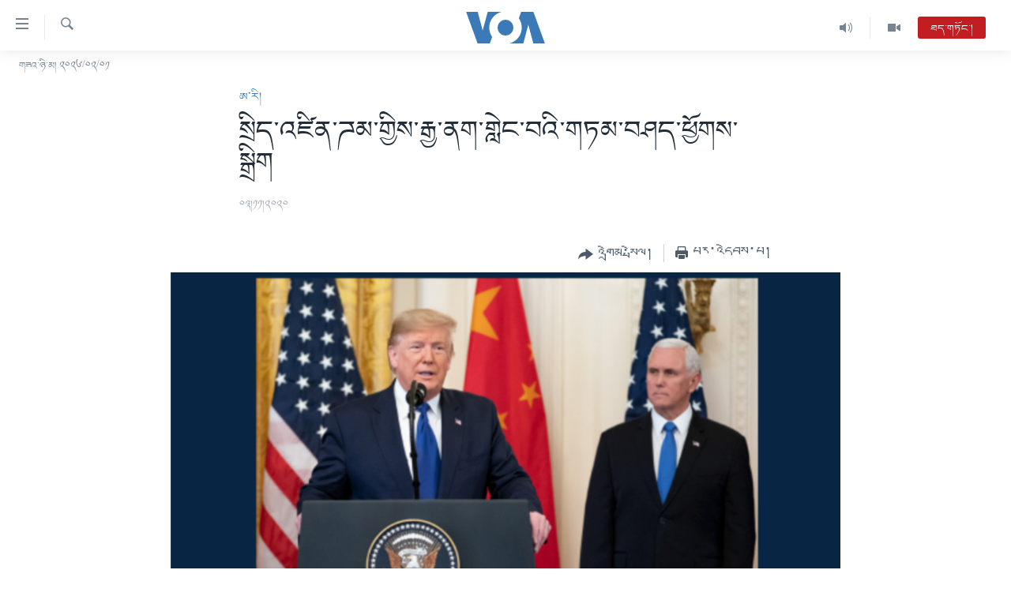

--- FILE ---
content_type: text/html; charset=utf-8
request_url: https://www.voatibetan.com/a/trump-on-china-the-white-house-publishes-a-book-on-china-policy-speeches-by-senior-us-officials/5646489.html
body_size: 12739
content:

<!DOCTYPE html>
<html lang="bo" dir="ltr" class="no-js">
<head>
<link href="/Content/responsive/VOA/bo-CN/VOA-bo-CN.css?&amp;av=0.0.0.0&amp;cb=309" rel="stylesheet"/>
<script src="https://tags.voatibetan.com/voa-pangea/prod/utag.sync.js"></script> <script type='text/javascript' src='https://www.youtube.com/iframe_api' async></script>
<script type="text/javascript">
//a general 'js' detection, must be on top level in <head>, due to CSS performance
document.documentElement.className = "js";
var cacheBuster = "309";
var appBaseUrl = "/";
var imgEnhancerBreakpoints = [0, 144, 256, 408, 650, 1023, 1597];
var isLoggingEnabled = false;
var isPreviewPage = false;
var isLivePreviewPage = false;
if (!isPreviewPage) {
window.RFE = window.RFE || {};
window.RFE.cacheEnabledByParam = window.location.href.indexOf('nocache=1') === -1;
const url = new URL(window.location.href);
const params = new URLSearchParams(url.search);
// Remove the 'nocache' parameter
params.delete('nocache');
// Update the URL without the 'nocache' parameter
url.search = params.toString();
window.history.replaceState(null, '', url.toString());
} else {
window.addEventListener('load', function() {
const links = window.document.links;
for (let i = 0; i < links.length; i++) {
links[i].href = '#';
links[i].target = '_self';
}
})
}
// Iframe & Embed detection
var embedProperties = {};
try {
// Reliable way to check if we are in an iframe.
var isIframe = window.self !== window.top;
embedProperties.is_iframe = isIframe;
if (!isIframe) {
embedProperties.embed_context = "main";
} else {
// We are in an iframe. Let's try to access the parent.
// This access will only fail with strict cross-origin (without document.domain).
var parentLocation = window.top.location;
// The access succeeded. Now we explicitly compare the hostname.
if (window.location.hostname === parentLocation.hostname) {
embedProperties.embed_context = "embed_self";
} else {
// Hostname is different (e.g. different subdomain with document.domain)
embedProperties.embed_context = "embed_cross";
}
// Since the access works, we can safely get the details.
embedProperties.url_parent = parentLocation.href;
embedProperties.title_parent = window.top.document.title;
}
} catch (err) {
// We are in an iframe, and an error occurred, probably due to cross-origin restrictions.
embedProperties.is_iframe = true;
embedProperties.embed_context = "embed_cross";
// We cannot access the properties of window.top.
// `document.referrer` can sometimes provide the URL of the parent page.
// It is not 100% reliable, but it is the best we can do in this situation.
embedProperties.url_parent = document.referrer || null;
embedProperties.title_parent = null; // We can't get to the title in a cross-origin scenario.
}
var pwaEnabled = false;
var swCacheDisabled;
</script>
<meta charset="utf-8" />
<title>སྲིད་འཛིན་ཌམ་གྱིས་རྒྱ་ནག་གླེང་བའི་གཏམ་བཤད་ཕྱོགས་སྒྲིག</title>
<meta name="description" content="༄༅།། སྲིད་འཛིན་ཊམ་གྱིས་རྒྱ་ནག་གླེང་བ་ཟེར་བའི་དཔེ་དེབ་ནི་ཨ་རིའི་མཐོ་རིམ་དཔོན་རིགས་ཚོས་རྒྱ་ནག་གི་སྐོར་གཏམ་བཤད་བྱས་པའི་རྩོམ་ཡིག་ཕྱོགས་སྒྲིག་ཅིག་ཡིན་ཞིང་། " />
<meta name="keywords" content="ཨ་རི།, rump on China, The White House publishes a book on China, སྲིད་འཛིན་ཌམ་གྱིས་རྒྱ་ནག་གླེང་བའི་གཏམ་བཤད་ཕྱོགས་སྒྲིག" />
<meta name="viewport" content="width=device-width, initial-scale=1.0" />
<meta http-equiv="X-UA-Compatible" content="IE=edge" />
<meta name="robots" content="max-image-preview:large"><meta property="fb:pages" content="131905013511959" />
<meta name="msvalidate.01" content="3286EE554B6F672A6F2E608C02343C0E" />
<link href="https://www.voatibetan.com/a/trump-on-china-the-white-house-publishes-a-book-on-china-policy-speeches-by-senior-us-officials/5646489.html" rel="canonical" />
<meta name="apple-mobile-web-app-title" content="ཨ་རིའི་རླུང་འཕྲིན་ཁང་།" />
<meta name="apple-mobile-web-app-status-bar-style" content="black" />
<meta name="apple-itunes-app" content="app-id=632618796, app-argument=//5646489.ltr" />
<meta content="སྲིད་འཛིན་ཌམ་གྱིས་རྒྱ་ནག་གླེང་བའི་གཏམ་བཤད་ཕྱོགས་སྒྲིག" property="og:title" />
<meta content="༄༅།། སྲིད་འཛིན་ཊམ་གྱིས་རྒྱ་ནག་གླེང་བ་ཟེར་བའི་དཔེ་དེབ་ནི་ཨ་རིའི་མཐོ་རིམ་དཔོན་རིགས་ཚོས་རྒྱ་ནག་གི་སྐོར་གཏམ་བཤད་བྱས་པའི་རྩོམ་ཡིག་ཕྱོགས་སྒྲིག་ཅིག་ཡིན་ཞིང་། " property="og:description" />
<meta content="article" property="og:type" />
<meta content="https://www.voatibetan.com/a/trump-on-china-the-white-house-publishes-a-book-on-china-policy-speeches-by-senior-us-officials/5646489.html" property="og:url" />
<meta content="ཝི་ཨོ་ཨེ།" property="og:site_name" />
<meta content="https://www.facebook.com/voatibetan" property="article:publisher" />
<meta content="https://gdb.voanews.com/f089a4bb-935b-40da-a2a6-d2d8734c4990_w1200_h630.png" property="og:image" />
<meta content="1200" property="og:image:width" />
<meta content="630" property="og:image:height" />
<meta content="501398666537763" property="fb:app_id" />
<meta content="summary_large_image" name="twitter:card" />
<meta content="@VOA_Tibet_News" name="twitter:site" />
<meta content="https://gdb.voanews.com/f089a4bb-935b-40da-a2a6-d2d8734c4990_w1200_h630.png" name="twitter:image" />
<meta content="སྲིད་འཛིན་ཌམ་གྱིས་རྒྱ་ནག་གླེང་བའི་གཏམ་བཤད་ཕྱོགས་སྒྲིག" name="twitter:title" />
<meta content="༄༅།། སྲིད་འཛིན་ཊམ་གྱིས་རྒྱ་ནག་གླེང་བ་ཟེར་བའི་དཔེ་དེབ་ནི་ཨ་རིའི་མཐོ་རིམ་དཔོན་རིགས་ཚོས་རྒྱ་ནག་གི་སྐོར་གཏམ་བཤད་བྱས་པའི་རྩོམ་ཡིག་ཕྱོགས་སྒྲིག་ཅིག་ཡིན་ཞིང་། " name="twitter:description" />
<link rel="amphtml" href="https://www.voatibetan.com/amp/trump-on-china-the-white-house-publishes-a-book-on-china-policy-speeches-by-senior-us-officials/5646489.html" />
<script type="application/ld+json">{"articleSection":"ཨ་རི།","isAccessibleForFree":true,"headline":"སྲིད་འཛིན་ཌམ་གྱིས་རྒྱ་ནག་གླེང་བའི་གཏམ་བཤད་ཕྱོགས་སྒྲིག","inLanguage":"bo-CN","keywords":"ཨ་རི།, rump on China, The White House publishes a book on China, སྲིད་འཛིན་ཌམ་གྱིས་རྒྱ་ནག་གླེང་བའི་གཏམ་བཤད་ཕྱོགས་སྒྲིག","author":{"@type":"Person","name":"VOA"},"datePublished":"2020-11-03 14:59:45Z","dateModified":"2020-11-03 15:10:45Z","publisher":{"logo":{"width":512,"height":220,"@type":"ImageObject","url":"https://www.voatibetan.com/Content/responsive/VOA/bo-CN/img/logo.png"},"@type":"NewsMediaOrganization","url":"https://www.voatibetan.com","sameAs":["https://facebook.com/voatibetan","https://twitter.com/VOATibetan","https://www.youtube.com/VOATibetan","https://www.instagram.com/VOATibetan"],"name":"ཨ་རིའི་རླུང་འཕྲིན་ཁང་།","alternateName":""},"@context":"https://schema.org","@type":"NewsArticle","mainEntityOfPage":"https://www.voatibetan.com/a/trump-on-china-the-white-house-publishes-a-book-on-china-policy-speeches-by-senior-us-officials/5646489.html","url":"https://www.voatibetan.com/a/trump-on-china-the-white-house-publishes-a-book-on-china-policy-speeches-by-senior-us-officials/5646489.html","description":"༄༅།། སྲིད་འཛིན་ཊམ་གྱིས་རྒྱ་ནག་གླེང་བ་ཟེར་བའི་དཔེ་དེབ་ནི་ཨ་རིའི་མཐོ་རིམ་དཔོན་རིགས་ཚོས་རྒྱ་ནག་གི་སྐོར་གཏམ་བཤད་བྱས་པའི་རྩོམ་ཡིག་ཕྱོགས་སྒྲིག་ཅིག་ཡིན་ཞིང་། ","image":{"width":1080,"height":608,"@type":"ImageObject","url":"https://gdb.voanews.com/f089a4bb-935b-40da-a2a6-d2d8734c4990_w1080_h608.png"},"name":"སྲིད་འཛིན་ཌམ་གྱིས་རྒྱ་ནག་གླེང་བའི་གཏམ་བཤད་ཕྱོགས་སྒྲིག"}</script>
<script src="/Scripts/responsive/infographics.b?v=dVbZ-Cza7s4UoO3BqYSZdbxQZVF4BOLP5EfYDs4kqEo1&amp;av=0.0.0.0&amp;cb=309"></script>
<script src="/Scripts/responsive/loader.b?v=C-JLefdHQ4ECvt5x4bMsJCTq2VRkcN8JUkP-IB-DzAI1&amp;av=0.0.0.0&amp;cb=309"></script>
<link rel="icon" type="image/svg+xml" href="/Content/responsive/VOA/img/webApp/favicon.svg" />
<link rel="alternate icon" href="/Content/responsive/VOA/img/webApp/favicon.ico" />
<link rel="apple-touch-icon" sizes="152x152" href="/Content/responsive/VOA/img/webApp/ico-152x152.png" />
<link rel="apple-touch-icon" sizes="144x144" href="/Content/responsive/VOA/img/webApp/ico-144x144.png" />
<link rel="apple-touch-icon" sizes="114x114" href="/Content/responsive/VOA/img/webApp/ico-114x114.png" />
<link rel="apple-touch-icon" sizes="72x72" href="/Content/responsive/VOA/img/webApp/ico-72x72.png" />
<link rel="apple-touch-icon-precomposed" href="/Content/responsive/VOA/img/webApp/ico-57x57.png" />
<link rel="icon" sizes="192x192" href="/Content/responsive/VOA/img/webApp/ico-192x192.png" />
<link rel="icon" sizes="128x128" href="/Content/responsive/VOA/img/webApp/ico-128x128.png" />
<meta name="msapplication-TileColor" content="#ffffff" />
<meta name="msapplication-TileImage" content="/Content/responsive/VOA/img/webApp/ico-144x144.png" />
<link rel="alternate" type="application/rss+xml" title="VOA - Top Stories [RSS]" href="/api/" />
<link rel="sitemap" type="application/rss+xml" href="/sitemap.xml" />
<script type="text/javascript">
var analyticsData = Object.assign(embedProperties, {url:"https://www.voatibetan.com/a/trump-on-china-the-white-house-publishes-a-book-on-china-policy-speeches-by-senior-us-officials/5646489.html",property_id:"486",article_uid:"5646489",page_title:"སྲིད་འཛིན་ཌམ་གྱིས་རྒྱ་ནག་གླེང་བའི་གཏམ་བཤད་ཕྱོགས་སྒྲིག",page_type:"article",content_type:"article",subcontent_type:"article",last_modified:"2020-11-03 15:10:45Z",pub_datetime:"2020-11-03 14:59:45Z",section:"ཨ་རི།",english_section:"usa",byline:"",categories:"usa",tags:"rump on china;the white house publishes a book on china;སྲིད་འཛིན་ཌམ་གྱིས་རྒྱ་ནག་གླེང་བའི་གཏམ་བཤད་ཕྱོགས་སྒྲིག",domain:"www.voatibetan.com",language:"Tibetan",language_service:"VOA Tibetan",platform:"web",copied:"no",copied_article:"",copied_title:"",runs_js:"Yes",cms_release:"8.45.0.0.309",enviro_type:"prod",slug:"trump-on-china-the-white-house-publishes-a-book-on-china-policy-speeches-by-senior-us-officials",entity:"VOA",short_language_service:"TIB",platform_short:"W",page_name:"སྲིད་འཛིན་ཌམ་གྱིས་རྒྱ་ནག་གླེང་བའི་གཏམ་བཤད་ཕྱོགས་སྒྲིག"});
// Push Analytics data as GTM message (without "event" attribute and before GTM initialization)
window.dataLayer = window.dataLayer || [];
window.dataLayer.push(analyticsData);
</script>
<script type="text/javascript" data-cookiecategory="analytics">
var gtmEventObject = {event: 'page_meta_ready'};window.dataLayer = window.dataLayer || [];window.dataLayer.push(gtmEventObject);
var renderGtm = "true";
if (renderGtm === "true") {
(function(w,d,s,l,i){w[l]=w[l]||[];w[l].push({'gtm.start':new Date().getTime(),event:'gtm.js'});var f=d.getElementsByTagName(s)[0],j=d.createElement(s),dl=l!='dataLayer'?'&l='+l:'';j.async=true;j.src='//www.googletagmanager.com/gtm.js?id='+i+dl;f.parentNode.insertBefore(j,f);})(window,document,'script','dataLayer','GTM-N8MP7P');
}
</script>
</head>
<body class=" nav-no-loaded cc_theme pg-article pg-article--single-column print-lay-article use-sticky-share nojs-images date-time-enabled">
<noscript><iframe src="https://www.googletagmanager.com/ns.html?id=GTM-N8MP7P" height="0" width="0" style="display:none;visibility:hidden"></iframe></noscript> <script type="text/javascript" data-cookiecategory="analytics">
var gtmEventObject = {event: 'page_meta_ready'};window.dataLayer = window.dataLayer || [];window.dataLayer.push(gtmEventObject);
var renderGtm = "true";
if (renderGtm === "true") {
(function(w,d,s,l,i){w[l]=w[l]||[];w[l].push({'gtm.start':new Date().getTime(),event:'gtm.js'});var f=d.getElementsByTagName(s)[0],j=d.createElement(s),dl=l!='dataLayer'?'&l='+l:'';j.async=true;j.src='//www.googletagmanager.com/gtm.js?id='+i+dl;f.parentNode.insertBefore(j,f);})(window,document,'script','dataLayer','GTM-N8MP7P');
}
</script>
<!--Analytics tag js version start-->
<script type="text/javascript" data-cookiecategory="analytics">
var utag_data = Object.assign({}, analyticsData, {pub_year:"2020",pub_month:"11",pub_day:"03",pub_hour:"14",pub_weekday:"Tuesday"});
if(typeof(TealiumTagFrom)==='function' && typeof(TealiumTagSearchKeyword)==='function') {
var utag_from=TealiumTagFrom();var utag_searchKeyword=TealiumTagSearchKeyword();
if(utag_searchKeyword!=null && utag_searchKeyword!=='' && utag_data["search_keyword"]==null) utag_data["search_keyword"]=utag_searchKeyword;if(utag_from!=null && utag_from!=='') utag_data["from"]=TealiumTagFrom();}
if(window.top!== window.self&&utag_data.page_type==="snippet"){utag_data.page_type = 'iframe';}
try{if(window.top!==window.self&&window.self.location.hostname===window.top.location.hostname){utag_data.platform = 'self-embed';utag_data.platform_short = 'se';}}catch(e){if(window.top!==window.self&&window.self.location.search.includes("platformType=self-embed")){utag_data.platform = 'cross-promo';utag_data.platform_short = 'cp';}}
(function(a,b,c,d){ a="https://tags.voatibetan.com/voa-pangea/prod/utag.js"; b=document;c="script";d=b.createElement(c);d.src=a;d.type="text/java"+c;d.async=true; a=b.getElementsByTagName(c)[0];a.parentNode.insertBefore(d,a); })();
</script>
<!--Analytics tag js version end-->
<!-- Analytics tag management NoScript -->
<noscript>
<img style="position: absolute; border: none;" src="https://ssc.voatibetan.com/b/ss/bbgprod,bbgentityvoa/1/G.4--NS/421656277?pageName=voa%3atib%3aw%3aarticle%3a%e0%bd%a6%e0%be%b2%e0%bd%b2%e0%bd%91%e0%bc%8b%e0%bd%a0%e0%bd%9b%e0%bd%b2%e0%bd%93%e0%bc%8b%e0%bd%8c%e0%bd%98%e0%bc%8b%e0%bd%82%e0%be%b1%e0%bd%b2%e0%bd%a6%e0%bc%8b%e0%bd%a2%e0%be%92%e0%be%b1%e0%bc%8b%e0%bd%93%e0%bd%82%e0%bc%8b%e0%bd%82%e0%be%b3%e0%bd%ba%e0%bd%84%e0%bc%8b%e0%bd%96%e0%bd%a0%e0%bd%b2%e0%bc%8b%e0%bd%82%e0%bd%8f%e0%bd%98%e0%bc%8b%e0%bd%96%e0%bd%a4%e0%bd%91%e0%bc%8b%e0%bd%95%e0%be%b1%e0%bd%bc%e0%bd%82%e0%bd%a6%e0%bc%8b%e0%bd%a6%e0%be%92%e0%be%b2%e0%bd%b2%e0%bd%82&amp;c6=%e0%bd%a6%e0%be%b2%e0%bd%b2%e0%bd%91%e0%bc%8b%e0%bd%a0%e0%bd%9b%e0%bd%b2%e0%bd%93%e0%bc%8b%e0%bd%8c%e0%bd%98%e0%bc%8b%e0%bd%82%e0%be%b1%e0%bd%b2%e0%bd%a6%e0%bc%8b%e0%bd%a2%e0%be%92%e0%be%b1%e0%bc%8b%e0%bd%93%e0%bd%82%e0%bc%8b%e0%bd%82%e0%be%b3%e0%bd%ba%e0%bd%84%e0%bc%8b%e0%bd%96%e0%bd%a0%e0%bd%b2%e0%bc%8b%e0%bd%82%e0%bd%8f%e0%bd%98%e0%bc%8b%e0%bd%96%e0%bd%a4%e0%bd%91%e0%bc%8b%e0%bd%95%e0%be%b1%e0%bd%bc%e0%bd%82%e0%bd%a6%e0%bc%8b%e0%bd%a6%e0%be%92%e0%be%b2%e0%bd%b2%e0%bd%82&amp;v36=8.45.0.0.309&amp;v6=D=c6&amp;g=https%3a%2f%2fwww.voatibetan.com%2fa%2ftrump-on-china-the-white-house-publishes-a-book-on-china-policy-speeches-by-senior-us-officials%2f5646489.html&amp;c1=D=g&amp;v1=D=g&amp;events=event1,event52&amp;c16=voa%20tibetan&amp;v16=D=c16&amp;c5=usa&amp;v5=D=c5&amp;ch=%e0%bd%a8%e0%bc%8b%e0%bd%a2%e0%bd%b2%e0%bc%8d&amp;c15=tibetan&amp;v15=D=c15&amp;c4=article&amp;v4=D=c4&amp;c14=5646489&amp;v14=D=c14&amp;v20=no&amp;c17=web&amp;v17=D=c17&amp;mcorgid=518abc7455e462b97f000101%40adobeorg&amp;server=www.voatibetan.com&amp;pageType=D=c4&amp;ns=bbg&amp;v29=D=server&amp;v25=voa&amp;v30=486&amp;v105=D=User-Agent " alt="analytics" width="1" height="1" /></noscript>
<!-- End of Analytics tag management NoScript -->
<!--*** Accessibility links - For ScreenReaders only ***-->
<section>
<div class="sr-only">
<h2>ངོ་འཕྲད་བདེ་བའི་དྲ་འབྲེལ། </h2>
<ul>
<li><a href="#content" data-disable-smooth-scroll="1">གཞུང་དངོས་ལ་ཐད་བསྐྱོད། </a></li>
<li><a href="#navigation" data-disable-smooth-scroll="1">དཀར་ཆག་ལ་ཐད་བསྐྱོད།</a></li>
<li><a href="#txtHeaderSearch" data-disable-smooth-scroll="1">ཐད་ཀར་འཚོལ་ཞིབ་ལ་བསྐྱོད།</a></li>
</ul>
</div>
</section>
<div dir="ltr">
<div id="page">
<aside>
<div class="c-lightbox overlay-modal">
<div class="c-lightbox__intro">
<h2 class="c-lightbox__intro-title"></h2>
<button class="btn btn--rounded c-lightbox__btn c-lightbox__intro-next" title="རྗེས་མ།">
<span class="ico ico--rounded ico-chevron-forward"></span>
<span class="sr-only">རྗེས་མ།</span>
</button>
</div>
<div class="c-lightbox__nav">
<button class="btn btn--rounded c-lightbox__btn c-lightbox__btn--close" title="སྒོ་རྒྱོབ།">
<span class="ico ico--rounded ico-close"></span>
<span class="sr-only">སྒོ་རྒྱོབ།</span>
</button>
<button class="btn btn--rounded c-lightbox__btn c-lightbox__btn--prev" title="སྔོན་མ།">
<span class="ico ico--rounded ico-chevron-backward"></span>
<span class="sr-only">སྔོན་མ།</span>
</button>
<button class="btn btn--rounded c-lightbox__btn c-lightbox__btn--next" title="རྗེས་མ།">
<span class="ico ico--rounded ico-chevron-forward"></span>
<span class="sr-only">རྗེས་མ།</span>
</button>
</div>
<div class="c-lightbox__content-wrap">
<figure class="c-lightbox__content">
<span class="c-spinner c-spinner--lightbox">
<img src="/Content/responsive/img/player-spinner.png"
alt="please wait"
title="please wait" />
</span>
<div class="c-lightbox__img">
<div class="thumb">
<img src="" alt="" />
</div>
</div>
<figcaption>
<div class="c-lightbox__info c-lightbox__info--foot">
<span class="c-lightbox__counter"></span>
<span class="caption c-lightbox__caption"></span>
</div>
</figcaption>
</figure>
</div>
<div class="hidden">
<div class="content-advisory__box content-advisory__box--lightbox">
<span class="content-advisory__box-text">This image contains sensitive content which some people may find offensive or disturbing.</span>
<button class="btn btn--transparent content-advisory__box-btn m-t-md" value="text" type="button">
<span class="btn__text">
Click to reveal
</span>
</button>
</div>
</div>
</div>
<div class="print-dialogue">
<div class="container">
<h3 class="print-dialogue__title section-head">Print Options:</h3>
<div class="print-dialogue__opts">
<ul class="print-dialogue__opt-group">
<li class="form__group form__group--checkbox">
<input class="form__check " id="checkboxImages" name="checkboxImages" type="checkbox" checked="checked" />
<label for="checkboxImages" class="form__label m-t-md">Images</label>
</li>
<li class="form__group form__group--checkbox">
<input class="form__check " id="checkboxMultimedia" name="checkboxMultimedia" type="checkbox" checked="checked" />
<label for="checkboxMultimedia" class="form__label m-t-md">Multimedia</label>
</li>
</ul>
<ul class="print-dialogue__opt-group">
<li class="form__group form__group--checkbox">
<input class="form__check " id="checkboxEmbedded" name="checkboxEmbedded" type="checkbox" checked="checked" />
<label for="checkboxEmbedded" class="form__label m-t-md">Embedded Content</label>
</li>
<li class="hidden">
<input class="form__check " id="checkboxComments" name="checkboxComments" type="checkbox" />
<label for="checkboxComments" class="form__label m-t-md">Comments</label>
</li>
</ul>
</div>
<div class="print-dialogue__buttons">
<button class="btn btn--secondary close-button" type="button" title="ཕྱིར་འཐེན།">
<span class="btn__text ">ཕྱིར་འཐེན།</span>
</button>
<button class="btn btn-cust-print m-l-sm" type="button" title="པར་འདེབས་པ།">
<span class="btn__text ">པར་འདེབས་པ།</span>
</button>
</div>
</div>
</div>
<div class="ctc-message pos-fix">
<div class="ctc-message__inner">Link has been copied to clipboard</div>
</div>
</aside>
<div class="hdr-20 hdr-20--big">
<div class="hdr-20__inner">
<div class="hdr-20__max pos-rel">
<div class="hdr-20__side hdr-20__side--primary d-flex">
<label data-for="main-menu-ctrl" data-switcher-trigger="true" data-switch-target="main-menu-ctrl" class="burger hdr-trigger pos-rel trans-trigger" data-trans-evt="click" data-trans-id="menu">
<span class="ico ico-close hdr-trigger__ico hdr-trigger__ico--close burger__ico burger__ico--close"></span>
<span class="ico ico-menu hdr-trigger__ico hdr-trigger__ico--open burger__ico burger__ico--open"></span>
</label>
<div class="menu-pnl pos-fix trans-target" data-switch-target="main-menu-ctrl" data-trans-id="menu">
<div class="menu-pnl__inner">
<nav class="main-nav menu-pnl__item menu-pnl__item--first">
<ul class="main-nav__list accordeon" data-analytics-tales="false" data-promo-name="link" data-location-name="nav,secnav">
<li class="main-nav__item">
<a class="main-nav__item-name main-nav__item-name--link" href="/Tibet" title="བོད།" data-item-name="Tibetnews" >བོད།</a>
</li>
<li class="main-nav__item">
<a class="main-nav__item-name main-nav__item-name--link" href="/p/8411.html" title="མདུན་ངོས།" data-item-name="homepage-2023" >མདུན་ངོས།</a>
</li>
<li class="main-nav__item">
<a class="main-nav__item-name main-nav__item-name--link" href="/p/8025.html" title="ཨ་རི།" data-item-name="USnews" >ཨ་རི།</a>
</li>
<li class="main-nav__item">
<a class="main-nav__item-name main-nav__item-name--link" href="/China" title="རྒྱ་ནག" data-item-name="Chinanews" >རྒྱ་ནག</a>
</li>
<li class="main-nav__item">
<a class="main-nav__item-name main-nav__item-name--link" href="/z/2254" title="འཛམ་གླིང་།" data-item-name="world" >འཛམ་གླིང་།</a>
</li>
<li class="main-nav__item">
<a class="main-nav__item-name main-nav__item-name--link" href="/z/6423" title="ཧི་མ་ལ་ཡ།" data-item-name="himalayas" >ཧི་མ་ལ་ཡ།</a>
</li>
<li class="main-nav__item accordeon__item" data-switch-target="menu-item-657">
<label class="main-nav__item-name main-nav__item-name--label accordeon__control-label" data-switcher-trigger="true" data-for="menu-item-657">
བརྙན་འཕྲིན།
<span class="ico ico-chevron-down main-nav__chev"></span>
</label>
<div class="main-nav__sub-list">
<a class="main-nav__item-name main-nav__item-name--link main-nav__item-name--sub" href="/z/2643" title="ཀུན་གླེང་གསར་འགྱུར།" data-item-name="kunleng-news" >ཀུན་གླེང་གསར་འགྱུར།</a>
<a class="main-nav__item-name main-nav__item-name--link main-nav__item-name--sub" href="/z/2642" title="ཀུན་གླེང་།" data-item-name="kunleng-discussion" >ཀུན་གླེང་།</a>
<a class="main-nav__item-name main-nav__item-name--link main-nav__item-name--sub" href="/z/2644" title="དྲ་སྣང་གི་བོད།" data-item-name="cyber-tibet" >དྲ་སྣང་གི་བོད།</a>
<a class="main-nav__item-name main-nav__item-name--link main-nav__item-name--sub" href="/z/3379" title="དྲ་བརྙན་གསར་འགྱུར།" data-item-name="headline-news" >དྲ་བརྙན་གསར་འགྱུར།</a>
<a class="main-nav__item-name main-nav__item-name--link main-nav__item-name--sub" href="/z/3380" title="ཁ་བའི་མི་སྣ།" data-item-name="khawae-mina" >ཁ་བའི་མི་སྣ།</a>
<a class="main-nav__item-name main-nav__item-name--link main-nav__item-name--sub" href="/z/5593" title="བུད་མེད་ལེ་ཚན།" data-item-name="women-transforming-tv" >བུད་མེད་ལེ་ཚན།</a>
<a class="main-nav__item-name main-nav__item-name--link main-nav__item-name--sub" href="/z/5656" title="དཔེ་ཀློག" data-item-name="pelok" >དཔེ་ཀློག</a>
<a class="main-nav__item-name main-nav__item-name--link main-nav__item-name--sub" href="/z/7108" title="ཆབ་སྲིད་བཙོན་པ་ངོ་སྤྲོད།" data-item-name="prisoner-in-focus" >ཆབ་སྲིད་བཙོན་པ་ངོ་སྤྲོད།</a>
</div>
</li>
<li class="main-nav__item accordeon__item" data-switch-target="menu-item-858">
<label class="main-nav__item-name main-nav__item-name--label accordeon__control-label" data-switcher-trigger="true" data-for="menu-item-858">
རླུང་འཕྲིན།
<span class="ico ico-chevron-down main-nav__chev"></span>
</label>
<div class="main-nav__sub-list">
<a class="main-nav__item-name main-nav__item-name--link main-nav__item-name--sub" href="/z/2623" title="སྔ་དྲོའི་གསར་འགྱུར།" data-item-name="tibetan-0000utc-world-news" >སྔ་དྲོའི་གསར་འགྱུར།</a>
<a class="main-nav__item-name main-nav__item-name--link main-nav__item-name--sub" href="/z/6073" title="དགོང་དྲོའི་གསར་འགྱུར།" data-item-name="tibetan-1400utc-worldnews" >དགོང་དྲོའི་གསར་འགྱུར།</a>
<a class="main-nav__item-name main-nav__item-name--link main-nav__item-name--sub" href="/z/2684" title="བགྲོ་གླེང་མདུན་ལྕོག" data-item-name="table-talk" >བགྲོ་གླེང་མདུན་ལྕོག</a>
<a class="main-nav__item-name main-nav__item-name--link main-nav__item-name--sub" href="/z/3512" title="བསྐྱར་ཞིབ།" data-item-name="second-take" >བསྐྱར་ཞིབ།</a>
<a class="main-nav__item-name main-nav__item-name--link main-nav__item-name--sub" href="/z/6976" title="པོ་ཊི་ཁ་སི།" data-item-name="podcast" >པོ་ཊི་ཁ་སི།</a>
<a class="main-nav__item-name main-nav__item-name--link main-nav__item-name--sub" href="/z/5655" title="དཔེ་ཀློག" data-item-name="pelok-radio" >དཔེ་ཀློག</a>
<a class="main-nav__item-name main-nav__item-name--link main-nav__item-name--sub" href="/z/2652" title="ཕ་ཡུལ་གླེང་སྟེགས།" data-item-name="phayul-lengthig" >ཕ་ཡུལ་གླེང་སྟེགས།</a>
<a class="main-nav__item-name main-nav__item-name--link main-nav__item-name--sub" href="/z/2624" title="ཆོས་རིག་ལེ་ཚན།" data-item-name="buddhism-culture" >ཆོས་རིག་ལེ་ཚན།</a>
<a class="main-nav__item-name main-nav__item-name--link main-nav__item-name--sub" href="/z/2685" title="གཞོན་སྐྱེས་དང་ཤེས་ཡོན།" data-item-name="youth-education" >གཞོན་སྐྱེས་དང་ཤེས་ཡོན།</a>
<a class="main-nav__item-name main-nav__item-name--link main-nav__item-name--sub" href="/z/2641" title="འཕྲོད་བསྟེན་དང་དོན་ལྡན་གྱི་མི་ཚེ།" data-item-name="healthy-lifestyle" >འཕྲོད་བསྟེན་དང་དོན་ལྡན་གྱི་མི་ཚེ།</a>
<a class="main-nav__item-name main-nav__item-name--link main-nav__item-name--sub" href="/z/2649" title="གངས་རིའི་བྲག་ཅ།" data-item-name="tibet-in-review" >གངས་རིའི་བྲག་ཅ།</a>
<a class="main-nav__item-name main-nav__item-name--link main-nav__item-name--sub" href="/z/5548" title="བུད་མེད།" data-item-name="women-transforming" >བུད་མེད།</a>
<a class="main-nav__item-name main-nav__item-name--link main-nav__item-name--sub" href="/z/2648" title="སོ་ཡ་ལ། བོད་ཀྱི་གླུ་གཞས།" data-item-name="soyala-contemporary-tibetan-music" >སོ་ཡ་ལ། བོད་ཀྱི་གླུ་གཞས།</a>
</div>
</li>
<li class="main-nav__item">
<a class="main-nav__item-name main-nav__item-name--link" href="/z/7016" title="གསར་འགོད་རང་དབང་།" data-item-name="Press-Freedom" >གསར་འགོད་རང་དབང་།</a>
</li>
</ul>
</nav>
<div class="menu-pnl__item">
<a href="https://learningenglish.voanews.com/" class="menu-pnl__item-link" alt="Learning English">Learning English</a>
</div>
<div class="menu-pnl__item menu-pnl__item--social">
<h5 class="menu-pnl__sub-head">རྗེས་འབྲངས།</h5>
<a href="https://facebook.com/voatibetan" title="ངོ་དེབ་བརྒྱུད་རྗེས་འབྲང་།" data-analytics-text="follow_on_facebook" class="btn btn--rounded btn--social-inverted menu-pnl__btn js-social-btn btn-facebook" target="_blank" rel="noopener">
<span class="ico ico-facebook-alt ico--rounded"></span>
</a>
<a href="https://twitter.com/VOATibetan" title="ཌི་ཝི་ཌར་བརྒྱུད་རྗེས་འབྲང་།" data-analytics-text="follow_on_twitter" class="btn btn--rounded btn--social-inverted menu-pnl__btn js-social-btn btn-twitter" target="_blank" rel="noopener">
<span class="ico ico-twitter ico--rounded"></span>
</a>
<a href="https://www.youtube.com/VOATibetan" title="Youtube བརྒྱུད་གཟིགས།" data-analytics-text="follow_on_youtube" class="btn btn--rounded btn--social-inverted menu-pnl__btn js-social-btn btn-youtube" target="_blank" rel="noopener">
<span class="ico ico-youtube ico--rounded"></span>
</a>
<a href="https://www.instagram.com/VOATibetan" title="Follow us on Instagram" data-analytics-text="follow_on_instagram" class="btn btn--rounded btn--social-inverted menu-pnl__btn js-social-btn btn-instagram" target="_blank" rel="noopener">
<span class="ico ico-instagram ico--rounded"></span>
</a>
</div>
<div class="menu-pnl__item">
<a href="/navigation/allsites" class="menu-pnl__item-link">
<span class="ico ico-languages "></span>
སྐད་ཡིག
</a>
</div>
</div>
</div>
<label data-for="top-search-ctrl" data-switcher-trigger="true" data-switch-target="top-search-ctrl" class="top-srch-trigger hdr-trigger">
<span class="ico ico-close hdr-trigger__ico hdr-trigger__ico--close top-srch-trigger__ico top-srch-trigger__ico--close"></span>
<span class="ico ico-search hdr-trigger__ico hdr-trigger__ico--open top-srch-trigger__ico top-srch-trigger__ico--open"></span>
</label>
<div class="srch-top srch-top--in-header" data-switch-target="top-search-ctrl">
<div class="container">
<form action="/s" class="srch-top__form srch-top__form--in-header" id="form-topSearchHeader" method="get" role="search"><label for="txtHeaderSearch" class="sr-only">འཚོལ།</label>
<input type="text" id="txtHeaderSearch" name="k" placeholder="ཡིག་ཐོག་འཚོལ།" accesskey="s" value="" class="srch-top__input analyticstag-event" onkeydown="if (event.keyCode === 13) { FireAnalyticsTagEventOnSearch('search', $dom.get('#txtHeaderSearch')[0].value) }" />
<button title="འཚོལ།" type="submit" class="btn btn--top-srch analyticstag-event" onclick="FireAnalyticsTagEventOnSearch('search', $dom.get('#txtHeaderSearch')[0].value) ">
<span class="ico ico-search"></span>
</button></form>
</div>
</div>
<a href="/" class="main-logo-link">
<img src="/Content/responsive/VOA/bo-CN/img/logo-compact.svg?cb=309" class="main-logo main-logo--comp" alt="site logo">
<img src="/Content/responsive/VOA/bo-CN/img/logo.svg?cb=309" class="main-logo main-logo--big" alt="site logo">
</a>
</div>
<div class="hdr-20__side hdr-20__side--secondary d-flex">
<a href="/z/2256" title="Video" class="hdr-20__secondary-item" data-item-name="video">
<span class="ico ico-video hdr-20__secondary-icon"></span>
</a>
<a href="/z/2255" title="Audio" class="hdr-20__secondary-item" data-item-name="audio">
<span class="ico ico-audio hdr-20__secondary-icon"></span>
</a>
<a href="/s" title="འཚོལ།" class="hdr-20__secondary-item hdr-20__secondary-item--search" data-item-name="search">
<span class="ico ico-search hdr-20__secondary-icon hdr-20__secondary-icon--search"></span>
</a>
<div class="hdr-20__secondary-item live-b-drop">
<div class="live-b-drop__off">
<a href="/live/audio/57" class="live-b-drop__link" title="ཐད་གཏོང་།" data-item-name="live">
<span class="badge badge--live-btn badge--live">
ཐད་གཏོང་།
</span>
</a>
</div>
<div class="live-b-drop__on hidden">
<label data-for="live-ctrl" data-switcher-trigger="true" data-switch-target="live-ctrl" class="live-b-drop__label pos-rel">
<span class="badge badge--live badge--live-btn">
ཐད་གཏོང་།
</span>
<span class="ico ico-close live-b-drop__label-ico live-b-drop__label-ico--close"></span>
</label>
<div class="live-b-drop__panel" id="targetLivePanelDiv" data-switch-target="live-ctrl"></div>
</div>
</div>
<div class="srch-bottom">
<form action="/s" class="srch-bottom__form d-flex" id="form-bottomSearch" method="get" role="search"><label for="txtSearch" class="sr-only">འཚོལ།</label>
<input type="search" id="txtSearch" name="k" placeholder="ཡིག་ཐོག་འཚོལ།" accesskey="s" value="" class="srch-bottom__input analyticstag-event" onkeydown="if (event.keyCode === 13) { FireAnalyticsTagEventOnSearch('search', $dom.get('#txtSearch')[0].value) }" />
<button title="འཚོལ།" type="submit" class="btn btn--bottom-srch analyticstag-event" onclick="FireAnalyticsTagEventOnSearch('search', $dom.get('#txtSearch')[0].value) ">
<span class="ico ico-search"></span>
</button></form>
</div>
</div>
<img src="/Content/responsive/VOA/bo-CN/img/logo-print.gif?cb=309" class="logo-print" loading="lazy" alt="site logo">
<img src="/Content/responsive/VOA/bo-CN/img/logo-print_color.png?cb=309" class="logo-print logo-print--color" loading="lazy" alt="site logo">
</div>
</div>
</div>
<script>
if (document.body.className.indexOf('pg-home') > -1) {
var nav2In = document.querySelector('.hdr-20__inner');
var nav2Sec = document.querySelector('.hdr-20__side--secondary');
var secStyle = window.getComputedStyle(nav2Sec);
if (nav2In && window.pageYOffset < 150 && secStyle['position'] !== 'fixed') {
nav2In.classList.add('hdr-20__inner--big')
}
}
</script>
<div class="c-hlights c-hlights--breaking c-hlights--no-item" data-hlight-display="mobile,desktop">
<div class="c-hlights__wrap container p-0">
<div class="c-hlights__nav">
<a role="button" href="#" title="སྔོན་མ།">
<span class="ico ico-chevron-backward m-0"></span>
<span class="sr-only">སྔོན་མ།</span>
</a>
<a role="button" href="#" title="རྗེས་མ།">
<span class="ico ico-chevron-forward m-0"></span>
<span class="sr-only">རྗེས་མ།</span>
</a>
</div>
<span class="c-hlights__label">
<span class="">Breaking News</span>
<span class="switcher-trigger">
<label data-for="more-less-1" data-switcher-trigger="true" class="switcher-trigger__label switcher-trigger__label--more p-b-0" title="དེ་ལས་མང་།">
<span class="ico ico-chevron-down"></span>
</label>
<label data-for="more-less-1" data-switcher-trigger="true" class="switcher-trigger__label switcher-trigger__label--less p-b-0" title="Show less">
<span class="ico ico-chevron-up"></span>
</label>
</span>
</span>
<ul class="c-hlights__items switcher-target" data-switch-target="more-less-1">
</ul>
</div>
</div> <div class="date-time-area ">
<div class="container">
<span class="date-time">
གཟའ་ཉི་མ། ༢༠༢༦/༠༢/༠༡
</span>
</div>
</div>
<div id="content">
<main class="container">
<div class="hdr-container">
<div class="row">
<div class="col-xs-12 col-sm-12 col-md-10 col-md-offset-1">
<div class="row">
<div class="col-category col-xs-12 col-md-8 col-md-offset-2"> <div class="category js-category">
<a class="" href="/z/2252">ཨ་རི།</a> </div>
</div><div class="col-title col-xs-12 col-md-8 col-md-offset-2"> <h1 class="title pg-title">
སྲིད་འཛིན་ཌམ་གྱིས་རྒྱ་ནག་གླེང་བའི་གཏམ་བཤད་ཕྱོགས་སྒྲིག
</h1>
</div><div class="col-publishing-details col-xs-12 col-md-8 col-md-offset-2"> <div class="publishing-details ">
<div class="published">
<span class="date" title="Tibet Time">
<time pubdate="pubdate" datetime="2020-11-03T22:59:45+08:00">
༠༣།༡༡།༢༠༢༠
</time>
</span>
</div>
</div>
</div><div class="col-xs-12 col-md-8 col-md-offset-2"> <div class="col-article-tools pos-rel article-share">
<div class="col-article-tools__end">
<div class="share--box">
<div class="sticky-share-container" style="display:none">
<div class="container">
<a href="https://www.voatibetan.com" id="logo-sticky-share">&nbsp;</a>
<div class="pg-title pg-title--sticky-share">
སྲིད་འཛིན་ཌམ་གྱིས་རྒྱ་ནག་གླེང་བའི་གཏམ་བཤད་ཕྱོགས་སྒྲིག
</div>
<div class="sticked-nav-actions">
<!--This part is for sticky navigation display-->
<p class="buttons link-content-sharing p-0 ">
<button class="btn btn--link btn-content-sharing p-t-0 " id="btnContentSharing" value="text" role="Button" type="" title="དེ་ལས་མང་བའི་འགྲེམ་སྤེལ་གྱི་གདམ་ཀ།">
<span class="ico ico-share ico--l"></span>
<span class="btn__text ">
འགྲེམ་སྤེལ།
</span>
</button>
</p>
<aside class="content-sharing js-content-sharing js-content-sharing--apply-sticky content-sharing--sticky"
role="complementary"
data-share-url="https://www.voatibetan.com/a/trump-on-china-the-white-house-publishes-a-book-on-china-policy-speeches-by-senior-us-officials/5646489.html" data-share-title="སྲིད་འཛིན་ཌམ་གྱིས་རྒྱ་ནག་གླེང་བའི་གཏམ་བཤད་ཕྱོགས་སྒྲིག" data-share-text="">
<div class="content-sharing__popover">
<h6 class="content-sharing__title">འགྲེམ་སྤེལ།</h6>
<button href="#close" id="btnCloseSharing" class="btn btn--text-like content-sharing__close-btn">
<span class="ico ico-close ico--l"></span>
</button>
<ul class="content-sharing__list">
<li class="content-sharing__item">
<div class="ctc ">
<input type="text" class="ctc__input" readonly="readonly">
<a href="" js-href="https://www.voatibetan.com/a/trump-on-china-the-white-house-publishes-a-book-on-china-policy-speeches-by-senior-us-officials/5646489.html" class="content-sharing__link ctc__button">
<span class="ico ico-copy-link ico--rounded ico--s"></span>
<span class="content-sharing__link-text">Copy link</span>
</a>
</div>
</li>
<li class="content-sharing__item">
<a href="https://facebook.com/sharer.php?u=https%3a%2f%2fwww.voatibetan.com%2fa%2ftrump-on-china-the-white-house-publishes-a-book-on-china-policy-speeches-by-senior-us-officials%2f5646489.html"
data-analytics-text="share_on_facebook"
title="Facebook" target="_blank"
class="content-sharing__link js-social-btn">
<span class="ico ico-facebook ico--rounded ico--s"></span>
<span class="content-sharing__link-text">Facebook</span>
</a>
</li>
<li class="content-sharing__item">
<a href="https://twitter.com/share?url=https%3a%2f%2fwww.voatibetan.com%2fa%2ftrump-on-china-the-white-house-publishes-a-book-on-china-policy-speeches-by-senior-us-officials%2f5646489.html&amp;text=%e0%bd%a6%e0%be%b2%e0%bd%b2%e0%bd%91%e0%bc%8b%e0%bd%a0%e0%bd%9b%e0%bd%b2%e0%bd%93%e0%bc%8b%e0%bd%8c%e0%bd%98%e0%bc%8b%e0%bd%82%e0%be%b1%e0%bd%b2%e0%bd%a6%e0%bc%8b%e0%bd%a2%e0%be%92%e0%be%b1%e0%bc%8b%e0%bd%93%e0%bd%82%e0%bc%8b%e0%bd%82%e0%be%b3%e0%bd%ba%e0%bd%84%e0%bc%8b%e0%bd%96%e0%bd%a0%e0%bd%b2%e0%bc%8b%e0%bd%82%e0%bd%8f%e0%bd%98%e0%bc%8b%e0%bd%96%e0%bd%a4%e0%bd%91%e0%bc%8b%e0%bd%95%e0%be%b1%e0%bd%bc%e0%bd%82%e0%bd%a6%e0%bc%8b%e0%bd%a6%e0%be%92%e0%be%b2%e0%bd%b2%e0%bd%82"
data-analytics-text="share_on_twitter"
title="Twitter" target="_blank"
class="content-sharing__link js-social-btn">
<span class="ico ico-twitter ico--rounded ico--s"></span>
<span class="content-sharing__link-text">Twitter</span>
</a>
</li>
<li class="content-sharing__item visible-xs-inline-block visible-sm-inline-block">
<a href="whatsapp://send?text=https%3a%2f%2fwww.voatibetan.com%2fa%2ftrump-on-china-the-white-house-publishes-a-book-on-china-policy-speeches-by-senior-us-officials%2f5646489.html"
data-analytics-text="share_on_whatsapp"
title="WhatsApp" target="_blank"
class="content-sharing__link js-social-btn">
<span class="ico ico-whatsapp ico--rounded ico--s"></span>
<span class="content-sharing__link-text">WhatsApp</span>
</a>
</li>
<li class="content-sharing__item visible-md-inline-block visible-lg-inline-block">
<a href="https://web.whatsapp.com/send?text=https%3a%2f%2fwww.voatibetan.com%2fa%2ftrump-on-china-the-white-house-publishes-a-book-on-china-policy-speeches-by-senior-us-officials%2f5646489.html"
data-analytics-text="share_on_whatsapp_desktop"
title="WhatsApp" target="_blank"
class="content-sharing__link js-social-btn">
<span class="ico ico-whatsapp ico--rounded ico--s"></span>
<span class="content-sharing__link-text">WhatsApp</span>
</a>
</li>
<li class="content-sharing__item visible-xs-inline-block visible-sm-inline-block">
<a href="https://line.me/R/msg/text/?https%3a%2f%2fwww.voatibetan.com%2fa%2ftrump-on-china-the-white-house-publishes-a-book-on-china-policy-speeches-by-senior-us-officials%2f5646489.html"
data-analytics-text="share_on_line"
title="Line" target="_blank"
class="content-sharing__link js-social-btn">
<span class="ico ico-line ico--rounded ico--s"></span>
<span class="content-sharing__link-text">Line</span>
</a>
</li>
<li class="content-sharing__item visible-md-inline-block visible-lg-inline-block">
<a href="https://timeline.line.me/social-plugin/share?url=https%3a%2f%2fwww.voatibetan.com%2fa%2ftrump-on-china-the-white-house-publishes-a-book-on-china-policy-speeches-by-senior-us-officials%2f5646489.html"
data-analytics-text="share_on_line_desktop"
title="Line" target="_blank"
class="content-sharing__link js-social-btn">
<span class="ico ico-line ico--rounded ico--s"></span>
<span class="content-sharing__link-text">Line</span>
</a>
</li>
<li class="content-sharing__item">
<a href="mailto:?body=https%3a%2f%2fwww.voatibetan.com%2fa%2ftrump-on-china-the-white-house-publishes-a-book-on-china-policy-speeches-by-senior-us-officials%2f5646489.html&amp;subject=སྲིད་འཛིན་ཌམ་གྱིས་རྒྱ་ནག་གླེང་བའི་གཏམ་བཤད་ཕྱོགས་སྒྲིག"
title="Email"
class="content-sharing__link ">
<span class="ico ico-email ico--rounded ico--s"></span>
<span class="content-sharing__link-text">Email</span>
</a>
</li>
</ul>
</div>
</aside>
</div>
</div>
</div>
<div class="links">
<p class="buttons link-content-sharing p-0 ">
<button class="btn btn--link btn-content-sharing p-t-0 " id="btnContentSharing" value="text" role="Button" type="" title="དེ་ལས་མང་བའི་འགྲེམ་སྤེལ་གྱི་གདམ་ཀ།">
<span class="ico ico-share ico--l"></span>
<span class="btn__text ">
འགྲེམ་སྤེལ།
</span>
</button>
</p>
<aside class="content-sharing js-content-sharing " role="complementary"
data-share-url="https://www.voatibetan.com/a/trump-on-china-the-white-house-publishes-a-book-on-china-policy-speeches-by-senior-us-officials/5646489.html" data-share-title="སྲིད་འཛིན་ཌམ་གྱིས་རྒྱ་ནག་གླེང་བའི་གཏམ་བཤད་ཕྱོགས་སྒྲིག" data-share-text="">
<div class="content-sharing__popover">
<h6 class="content-sharing__title">འགྲེམ་སྤེལ།</h6>
<button href="#close" id="btnCloseSharing" class="btn btn--text-like content-sharing__close-btn">
<span class="ico ico-close ico--l"></span>
</button>
<ul class="content-sharing__list">
<li class="content-sharing__item">
<div class="ctc ">
<input type="text" class="ctc__input" readonly="readonly">
<a href="" js-href="https://www.voatibetan.com/a/trump-on-china-the-white-house-publishes-a-book-on-china-policy-speeches-by-senior-us-officials/5646489.html" class="content-sharing__link ctc__button">
<span class="ico ico-copy-link ico--rounded ico--l"></span>
<span class="content-sharing__link-text">Copy link</span>
</a>
</div>
</li>
<li class="content-sharing__item">
<a href="https://facebook.com/sharer.php?u=https%3a%2f%2fwww.voatibetan.com%2fa%2ftrump-on-china-the-white-house-publishes-a-book-on-china-policy-speeches-by-senior-us-officials%2f5646489.html"
data-analytics-text="share_on_facebook"
title="Facebook" target="_blank"
class="content-sharing__link js-social-btn">
<span class="ico ico-facebook ico--rounded ico--l"></span>
<span class="content-sharing__link-text">Facebook</span>
</a>
</li>
<li class="content-sharing__item">
<a href="https://twitter.com/share?url=https%3a%2f%2fwww.voatibetan.com%2fa%2ftrump-on-china-the-white-house-publishes-a-book-on-china-policy-speeches-by-senior-us-officials%2f5646489.html&amp;text=%e0%bd%a6%e0%be%b2%e0%bd%b2%e0%bd%91%e0%bc%8b%e0%bd%a0%e0%bd%9b%e0%bd%b2%e0%bd%93%e0%bc%8b%e0%bd%8c%e0%bd%98%e0%bc%8b%e0%bd%82%e0%be%b1%e0%bd%b2%e0%bd%a6%e0%bc%8b%e0%bd%a2%e0%be%92%e0%be%b1%e0%bc%8b%e0%bd%93%e0%bd%82%e0%bc%8b%e0%bd%82%e0%be%b3%e0%bd%ba%e0%bd%84%e0%bc%8b%e0%bd%96%e0%bd%a0%e0%bd%b2%e0%bc%8b%e0%bd%82%e0%bd%8f%e0%bd%98%e0%bc%8b%e0%bd%96%e0%bd%a4%e0%bd%91%e0%bc%8b%e0%bd%95%e0%be%b1%e0%bd%bc%e0%bd%82%e0%bd%a6%e0%bc%8b%e0%bd%a6%e0%be%92%e0%be%b2%e0%bd%b2%e0%bd%82"
data-analytics-text="share_on_twitter"
title="Twitter" target="_blank"
class="content-sharing__link js-social-btn">
<span class="ico ico-twitter ico--rounded ico--l"></span>
<span class="content-sharing__link-text">Twitter</span>
</a>
</li>
<li class="content-sharing__item visible-xs-inline-block visible-sm-inline-block">
<a href="whatsapp://send?text=https%3a%2f%2fwww.voatibetan.com%2fa%2ftrump-on-china-the-white-house-publishes-a-book-on-china-policy-speeches-by-senior-us-officials%2f5646489.html"
data-analytics-text="share_on_whatsapp"
title="WhatsApp" target="_blank"
class="content-sharing__link js-social-btn">
<span class="ico ico-whatsapp ico--rounded ico--l"></span>
<span class="content-sharing__link-text">WhatsApp</span>
</a>
</li>
<li class="content-sharing__item visible-md-inline-block visible-lg-inline-block">
<a href="https://web.whatsapp.com/send?text=https%3a%2f%2fwww.voatibetan.com%2fa%2ftrump-on-china-the-white-house-publishes-a-book-on-china-policy-speeches-by-senior-us-officials%2f5646489.html"
data-analytics-text="share_on_whatsapp_desktop"
title="WhatsApp" target="_blank"
class="content-sharing__link js-social-btn">
<span class="ico ico-whatsapp ico--rounded ico--l"></span>
<span class="content-sharing__link-text">WhatsApp</span>
</a>
</li>
<li class="content-sharing__item visible-xs-inline-block visible-sm-inline-block">
<a href="https://line.me/R/msg/text/?https%3a%2f%2fwww.voatibetan.com%2fa%2ftrump-on-china-the-white-house-publishes-a-book-on-china-policy-speeches-by-senior-us-officials%2f5646489.html"
data-analytics-text="share_on_line"
title="Line" target="_blank"
class="content-sharing__link js-social-btn">
<span class="ico ico-line ico--rounded ico--l"></span>
<span class="content-sharing__link-text">Line</span>
</a>
</li>
<li class="content-sharing__item visible-md-inline-block visible-lg-inline-block">
<a href="https://timeline.line.me/social-plugin/share?url=https%3a%2f%2fwww.voatibetan.com%2fa%2ftrump-on-china-the-white-house-publishes-a-book-on-china-policy-speeches-by-senior-us-officials%2f5646489.html"
data-analytics-text="share_on_line_desktop"
title="Line" target="_blank"
class="content-sharing__link js-social-btn">
<span class="ico ico-line ico--rounded ico--l"></span>
<span class="content-sharing__link-text">Line</span>
</a>
</li>
<li class="content-sharing__item">
<a href="mailto:?body=https%3a%2f%2fwww.voatibetan.com%2fa%2ftrump-on-china-the-white-house-publishes-a-book-on-china-policy-speeches-by-senior-us-officials%2f5646489.html&amp;subject=སྲིད་འཛིན་ཌམ་གྱིས་རྒྱ་ནག་གླེང་བའི་གཏམ་བཤད་ཕྱོགས་སྒྲིག"
title="Email"
class="content-sharing__link ">
<span class="ico ico-email ico--rounded ico--l"></span>
<span class="content-sharing__link-text">Email</span>
</a>
</li>
</ul>
</div>
</aside>
<p class="link-print hidden-xs buttons p-0">
<button class="btn btn--link btn-print p-t-0" onclick="if (typeof FireAnalyticsTagEvent === 'function') {FireAnalyticsTagEvent({ on_page_event: 'print_story' });}return false" title="(CTRL+P)">
<span class="ico ico-print"></span>
<span class="btn__text">པར་འདེབས་པ།</span>
</button>
</p>
</div>
</div>
</div>
</div>
</div><div class="col-multimedia col-xs-12 col-md-10 col-md-offset-1"> <div class="cover-media">
<figure class="media-image js-media-expand">
<div class="img-wrap">
<div class="thumb thumb16_9">
<img src="https://gdb.voanews.com/f089a4bb-935b-40da-a2a6-d2d8734c4990_cx0_cy63_cw99_w250_r1_s.png" alt="" />
</div>
</div>
</figure>
</div>
</div>
</div>
</div>
</div>
</div>
<div class="body-container">
<div class="row">
<div class="col-xs-12 col-sm-12 col-md-10 col-md-offset-1">
<div class="row">
<div class="col-xs-12 col-sm-12 col-md-8 col-lg-8 col-md-offset-2">
<div id="article-content" class="content-floated-wrap fb-quotable">
<div class="wsw">
<h2 class="wsw__h2">༄༅།། སྲིད་འཛིན་ཊམ་གྱིས་རྒྱ་ནག་གླེང་བ་ཟེར་བའི་དཔེ་དེབ་ནི་ཨ་རིའི་མཐོ་རིམ་དཔོན་རིགས་ཚོས་རྒྱ་ནག་གི་སྐོར་གཏམ་བཤད་བྱས་པའི་རྩོམ་ཡིག་ཕྱོགས་སྒྲིག་ཅིག་ཡིན་ཞིང་། ཕོ་བྲང་དཀར་པོའི་ལས་སྣེ་ཚོས་གཏམ་བཤད་ཕྱོགས་སྒྲིག་འདི་ཨ་མི་རི་ཀའི་མི་རབས་གཅིག་གི་གལ་ཆེའི་ཕྱི་འབྲེལ་སྲིད་ཇུས་མཚོན་པའི་གཏམ་བཤད་རྣམས་རེད་ཅེས་གླེང་སློང་བྱེད་ཀྱི་ཡོད་པའི་སྐོར། འདི་ག་ཨ་རིའི་རླུང་འཕྲིན་ཁང་གི་གསར་འགོད་པས་སྤེལ་བའི་གནས་ཚུལ་དེ་བདེ་ཆེན་རྒྱ་མཚོས་ཕབ་སྒྱུར་གྱིས་སྙན་སྒྲོན་ཞུ་ཡི་རེད།།</h2>
<div class="wsw__embed">
<div class="media-pholder media-pholder--audio media-pholder--embed">
<div class="c-sticky-container" data-poster="https://gdb.voanews.com/f089a4bb-935b-40da-a2a6-d2d8734c4990_cx0_cy62_cw100_w250_r1.png">
<div class="c-sticky-element" data-sp_api="pangea-video" data-persistent data-persistent-browse-out >
<div class="c-mmp c-mmp--enabled c-mmp--loading c-mmp--audio c-mmp--embed c-mmp--has-poster c-sticky-element__swipe-el"
data-player_id="" data-title="སྲིད་འཛིན་ཌམ་གྱིས་རྒྱ་ནག་གླེང་བའི་གཏམ་བཤད་ཕྱོགས་སྒྲིག" data-hide-title="False"
data-breakpoint_s="320" data-breakpoint_m="640" data-breakpoint_l="992"
data-hlsjs-src="/Scripts/responsive/hls.b"
data-bypass-dash-for-vod="true"
data-bypass-dash-for-live-video="true"
data-bypass-dash-for-live-audio="true"
data-media-id="5646483"
id="player5646483">
<div class="c-mmp__poster js-poster">
<img src="https://gdb.voanews.com/f089a4bb-935b-40da-a2a6-d2d8734c4990_cx0_cy62_cw100_w250_r1.png" alt="སྲིད་འཛིན་ཌམ་གྱིས་རྒྱ་ནག་གླེང་བའི་གཏམ་བཤད་ཕྱོགས་སྒྲིག" title="སྲིད་འཛིན་ཌམ་གྱིས་རྒྱ་ནག་གླེང་བའི་གཏམ་བཤད་ཕྱོགས་སྒྲིག" class="c-mmp__poster-image-h" />
</div>
<a class="c-mmp__fallback-link" href="https://voa-audio.voanews.eu/vti/2020/11/03/b8ad4faf-731f-46ff-ae8b-7c660ea99c7d.mp3">
<span class="c-mmp__fallback-link-icon">
<span class="ico ico-audio"></span>
</span>
</a>
<div class="c-spinner">
<img src="/Content/responsive/img/player-spinner.png" alt="please wait" title="please wait" />
</div>
<div class="c-mmp__player">
<audio src="https://voa-audio.voanews.eu/vti/2020/11/03/b8ad4faf-731f-46ff-ae8b-7c660ea99c7d.mp3" data-fallbacksrc="" data-fallbacktype="" data-type="audio/mp3" data-info="32 kbps" data-sources="" data-pub_datetime="2020-11-03 23:02:00Z" data-lt-on-play="0" data-lt-url="" webkit-playsinline="webkit-playsinline" playsinline="playsinline" style="width:100%;height:140px" title="སྲིད་འཛིན་ཌམ་གྱིས་རྒྱ་ནག་གླེང་བའི་གཏམ་བཤད་ཕྱོགས་སྒྲིག">
</audio>
</div>
<div class="c-mmp__overlay c-mmp__overlay--title c-mmp__overlay--partial c-mmp__overlay--disabled c-mmp__overlay--slide-from-top js-c-mmp__title-overlay">
<span class="c-mmp__overlay-actions c-mmp__overlay-actions-top js-overlay-actions">
<span class="c-mmp__overlay-actions-link c-mmp__overlay-actions-link--embed js-btn-embed-overlay" title="Embed">
<span class="c-mmp__overlay-actions-link-ico ico ico-embed-code"></span>
<span class="c-mmp__overlay-actions-link-text">Embed</span>
</span>
<span class="c-mmp__overlay-actions-link c-mmp__overlay-actions-link--share js-btn-sharing-overlay" title="share">
<span class="c-mmp__overlay-actions-link-ico ico ico-share"></span>
<span class="c-mmp__overlay-actions-link-text">share</span>
</span>
<span class="c-mmp__overlay-actions-link c-mmp__overlay-actions-link--close-sticky c-sticky-element__close-el" title="ཁ་རྒྱག་པ།">
<span class="c-mmp__overlay-actions-link-ico ico ico-close"></span>
</span>
</span>
<div class="c-mmp__overlay-title js-overlay-title">
<h5 class="c-mmp__overlay-media-title">
<a class="js-media-title-link" href="/a/trump-on-china-the-white-house-publishes-a-book-on-china-policy-speeches-by-senior-us-officials/5646483.html" target="_blank" rel="noopener" title="སྲིད་འཛིན་ཌམ་གྱིས་རྒྱ་ནག་གླེང་བའི་གཏམ་བཤད་ཕྱོགས་སྒྲིག">སྲིད་འཛིན་ཌམ་གྱིས་རྒྱ་ནག་གླེང་བའི་གཏམ་བཤད་ཕྱོགས་སྒྲིག</a>
</h5>
<div class="c-mmp__overlay-site-title">
<small>by <a href="https://www.voatibetan.com" target="_blank" rel="noopener" title="ཨ་རིའི་རླུང་འཕྲིན་ཁང་།">ཨ་རིའི་རླུང་འཕྲིན་ཁང་།</a></small>
</div>
</div>
</div>
<div class="c-mmp__overlay c-mmp__overlay--sharing c-mmp__overlay--disabled c-mmp__overlay--slide-from-bottom js-c-mmp__sharing-overlay">
<span class="c-mmp__overlay-actions">
<span class="c-mmp__overlay-actions-link c-mmp__overlay-actions-link--embed js-btn-embed-overlay" title="Embed">
<span class="c-mmp__overlay-actions-link-ico ico ico-embed-code"></span>
<span class="c-mmp__overlay-actions-link-text">Embed</span>
</span>
<span class="c-mmp__overlay-actions-link c-mmp__overlay-actions-link--share js-btn-sharing-overlay" title="share">
<span class="c-mmp__overlay-actions-link-ico ico ico-share"></span>
<span class="c-mmp__overlay-actions-link-text">share</span>
</span>
<span class="c-mmp__overlay-actions-link c-mmp__overlay-actions-link--close js-btn-close-overlay" title="ཁ་རྒྱག་པ།">
<span class="c-mmp__overlay-actions-link-ico ico ico-close"></span>
</span>
</span>
<div class="c-mmp__overlay-tabs">
<div class="c-mmp__overlay-tab c-mmp__overlay-tab--disabled c-mmp__overlay-tab--slide-backward js-tab-embed-overlay" data-trigger="js-btn-embed-overlay" data-embed-source="//www.voatibetan.com/embed/player/0/5646483.html?type=audio" role="form">
<div class="c-mmp__overlay-body c-mmp__overlay-body--centered-vertical">
<div class="column">
<div class="c-mmp__status-msg ta-c js-message-embed-code-copied" role="tooltip">
The code has been copied to your clipboard.
</div>
<div class="c-mmp__form-group ta-c">
<input type="text" name="embed_code" class="c-mmp__input-text js-embed-code" dir="ltr" value="" readonly />
<span class="c-mmp__input-btn js-btn-copy-embed-code" title="Copy to clipboard"><span class="ico ico-content-copy"></span></span>
</div>
</div>
</div>
</div>
<div class="c-mmp__overlay-tab c-mmp__overlay-tab--disabled c-mmp__overlay-tab--slide-forward js-tab-sharing-overlay" data-trigger="js-btn-sharing-overlay" role="form">
<div class="c-mmp__overlay-body c-mmp__overlay-body--centered-vertical">
<div class="column">
<div class="c-mmp__status-msg ta-c js-message-share-url-copied" role="tooltip">
The URL has been copied to your clipboard
</div>
<div class="not-apply-to-sticky audio-fl-bwd">
<aside class="player-content-share share share--mmp" role="complementary"
data-share-url="https://www.voatibetan.com/a/5646483.html" data-share-title="སྲིད་འཛིན་ཌམ་གྱིས་རྒྱ་ནག་གླེང་བའི་གཏམ་བཤད་ཕྱོགས་སྒྲིག" data-share-text="">
<ul class="share__list">
<li class="share__item">
<a href="https://facebook.com/sharer.php?u=https%3a%2f%2fwww.voatibetan.com%2fa%2f5646483.html"
data-analytics-text="share_on_facebook"
title="Facebook" target="_blank"
class="btn bg-transparent js-social-btn">
<span class="ico ico-facebook fs_xl "></span>
</a>
</li>
<li class="share__item">
<a href="https://twitter.com/share?url=https%3a%2f%2fwww.voatibetan.com%2fa%2f5646483.html&amp;text=%e0%bd%a6%e0%be%b2%e0%bd%b2%e0%bd%91%e0%bc%8b%e0%bd%a0%e0%bd%9b%e0%bd%b2%e0%bd%93%e0%bc%8b%e0%bd%8c%e0%bd%98%e0%bc%8b%e0%bd%82%e0%be%b1%e0%bd%b2%e0%bd%a6%e0%bc%8b%e0%bd%a2%e0%be%92%e0%be%b1%e0%bc%8b%e0%bd%93%e0%bd%82%e0%bc%8b%e0%bd%82%e0%be%b3%e0%bd%ba%e0%bd%84%e0%bc%8b%e0%bd%96%e0%bd%a0%e0%bd%b2%e0%bc%8b%e0%bd%82%e0%bd%8f%e0%bd%98%e0%bc%8b%e0%bd%96%e0%bd%a4%e0%bd%91%e0%bc%8b%e0%bd%95%e0%be%b1%e0%bd%bc%e0%bd%82%e0%bd%a6%e0%bc%8b%e0%bd%a6%e0%be%92%e0%be%b2%e0%bd%b2%e0%bd%82"
data-analytics-text="share_on_twitter"
title="Twitter" target="_blank"
class="btn bg-transparent js-social-btn">
<span class="ico ico-twitter fs_xl "></span>
</a>
</li>
<li class="share__item">
<a href="/a/5646483.html" title="Share this media" class="btn bg-transparent" target="_blank" rel="noopener">
<span class="ico ico-ellipsis fs_xl "></span>
</a>
</li>
</ul>
</aside>
</div>
<hr class="c-mmp__separator-line audio-fl-bwd xs-hidden s-hidden" />
<div class="c-mmp__form-group ta-c audio-fl-bwd xs-hidden s-hidden">
<input type="text" name="share_url" class="c-mmp__input-text js-share-url" value="https://www.voatibetan.com/a/trump-on-china-the-white-house-publishes-a-book-on-china-policy-speeches-by-senior-us-officials/5646483.html" dir="ltr" readonly />
<span class="c-mmp__input-btn js-btn-copy-share-url" title="Copy to clipboard"><span class="ico ico-content-copy"></span></span>
</div>
</div>
</div>
</div>
</div>
</div>
<div class="c-mmp__overlay c-mmp__overlay--settings c-mmp__overlay--disabled c-mmp__overlay--slide-from-bottom js-c-mmp__settings-overlay">
<span class="c-mmp__overlay-actions">
<span class="c-mmp__overlay-actions-link c-mmp__overlay-actions-link--close js-btn-close-overlay" title="ཁ་རྒྱག་པ།">
<span class="c-mmp__overlay-actions-link-ico ico ico-close"></span>
</span>
</span>
<div class="c-mmp__overlay-body c-mmp__overlay-body--centered-vertical">
<div class="column column--scrolling js-sources"></div>
</div>
</div>
<div class="c-mmp__overlay c-mmp__overlay--disabled js-c-mmp__disabled-overlay">
<div class="c-mmp__overlay-body c-mmp__overlay-body--centered-vertical">
<div class="column">
<p class="ta-c"><span class="ico ico-clock"></span>No media source currently available</p>
</div>
</div>
</div>
<div class="c-mmp__cpanel-container js-cpanel-container">
<div class="c-mmp__cpanel c-mmp__cpanel--hidden">
<div class="c-mmp__cpanel-playback-controls">
<span class="c-mmp__cpanel-btn c-mmp__cpanel-btn--play js-btn-play" title="play">
<span class="ico ico-play m-0"></span>
</span>
<span class="c-mmp__cpanel-btn c-mmp__cpanel-btn--pause js-btn-pause" title="pause">
<span class="ico ico-pause m-0"></span>
</span>
</div>
<div class="c-mmp__cpanel-progress-controls">
<span class="c-mmp__cpanel-progress-controls-current-time js-current-time" dir="ltr">0:00</span>
<span class="c-mmp__cpanel-progress-controls-duration js-duration" dir="ltr">
0:04:21
</span>
<span class="c-mmp__indicator c-mmp__indicator--horizontal" dir="ltr">
<span class="c-mmp__indicator-lines js-progressbar">
<span class="c-mmp__indicator-line c-mmp__indicator-line--range js-playback-range" style="width:100%"></span>
<span class="c-mmp__indicator-line c-mmp__indicator-line--buffered js-playback-buffered" style="width:0%"></span>
<span class="c-mmp__indicator-line c-mmp__indicator-line--tracked js-playback-tracked" style="width:0%"></span>
<span class="c-mmp__indicator-line c-mmp__indicator-line--played js-playback-played" style="width:0%"></span>
<span class="c-mmp__indicator-line c-mmp__indicator-line--live js-playback-live"><span class="strip"></span></span>
<span class="c-mmp__indicator-btn ta-c js-progressbar-btn">
<button class="c-mmp__indicator-btn-pointer" type="button"></button>
</span>
<span class="c-mmp__badge c-mmp__badge--tracked-time c-mmp__badge--hidden js-progressbar-indicator-badge" dir="ltr" style="left:0%">
<span class="c-mmp__badge-text js-progressbar-indicator-badge-text">0:00</span>
</span>
</span>
</span>
</div>
<div class="c-mmp__cpanel-additional-controls">
<span class="c-mmp__cpanel-additional-controls-volume js-volume-controls">
<span class="c-mmp__cpanel-btn c-mmp__cpanel-btn--volume js-btn-volume" title="སྒྲ་ཤུགས།">
<span class="ico ico-volume-unmuted m-0"></span>
</span>
<span class="c-mmp__indicator c-mmp__indicator--vertical js-volume-panel" dir="ltr">
<span class="c-mmp__indicator-lines js-volumebar">
<span class="c-mmp__indicator-line c-mmp__indicator-line--range js-volume-range" style="height:100%"></span>
<span class="c-mmp__indicator-line c-mmp__indicator-line--volume js-volume-level" style="height:0%"></span>
<span class="c-mmp__indicator-slider">
<span class="c-mmp__indicator-btn ta-c c-mmp__indicator-btn--hidden js-volumebar-btn">
<button class="c-mmp__indicator-btn-pointer" type="button"></button>
</span>
</span>
</span>
</span>
</span>
<div class="c-mmp__cpanel-additional-controls-settings js-settings-controls">
<span class="c-mmp__cpanel-btn c-mmp__cpanel-btn--settings-overlay js-btn-settings-overlay" title="source switch">
<span class="ico ico-settings m-0"></span>
</span>
<span class="c-mmp__cpanel-btn c-mmp__cpanel-btn--settings-expand js-btn-settings-expand" title="source switch">
<span class="ico ico-settings m-0"></span>
</span>
<div class="c-mmp__expander c-mmp__expander--sources js-c-mmp__expander--sources">
<div class="c-mmp__expander-content js-sources"></div>
</div>
</div>
</div>
</div>
</div>
</div>
</div>
</div>
<div class="media-download">
<div class="simple-menu">
<span class="handler">
<span class="ico ico-download"></span>
<span class="label">ཐད་ཀར་ཕབ་ལེན་གྱི་དྲ་འབྲེལ།</span>
<span class="ico ico-chevron-down"></span>
</span>
<div class="inner">
<ul class="subitems">
<li class="subitem">
<a href="https://voa-audio.voanews.eu/vti/2020/11/03/b8ad4faf-731f-46ff-ae8b-7c660ea99c7d.mp3?download=1" title="32 kbps | MP3" class="handler"
onclick="FireAnalyticsTagEventOnDownload(this, 'audio', 5646483, 'སྲིད་འཛིན་ཌམ་གྱིས་རྒྱ་ནག་གླེང་བའི་གཏམ་བཤད་ཕྱོགས་སྒྲིག', null, '', '2020', '11', '03')">
32 kbps | MP3
</a>
</li>
</ul>
</div>
</div>
</div>
<button class="btn btn--link btn-popout-player" data-default-display="block" data-popup-url="/pp/5646483/ppt0.html" title="གསན་གཟིགས་གནང་ས།">
<span class="ico ico-arrow-top-right"></span>
<span class="text">གསན་གཟིགས་གནང་ས།</span>
</button>
</div>
</div>
<h2 class="wsw__h2"><br />
</h2>
</div>
<div class="footer-toolbar">
<div class="share--box">
<div class="sticky-share-container" style="display:none">
<div class="container">
<a href="https://www.voatibetan.com" id="logo-sticky-share">&nbsp;</a>
<div class="pg-title pg-title--sticky-share">
སྲིད་འཛིན་ཌམ་གྱིས་རྒྱ་ནག་གླེང་བའི་གཏམ་བཤད་ཕྱོགས་སྒྲིག
</div>
<div class="sticked-nav-actions">
<!--This part is for sticky navigation display-->
<p class="buttons link-content-sharing p-0 ">
<button class="btn btn--link btn-content-sharing p-t-0 " id="btnContentSharing" value="text" role="Button" type="" title="དེ་ལས་མང་བའི་འགྲེམ་སྤེལ་གྱི་གདམ་ཀ།">
<span class="ico ico-share ico--l"></span>
<span class="btn__text ">
འགྲེམ་སྤེལ།
</span>
</button>
</p>
<aside class="content-sharing js-content-sharing js-content-sharing--apply-sticky content-sharing--sticky"
role="complementary"
data-share-url="https://www.voatibetan.com/a/trump-on-china-the-white-house-publishes-a-book-on-china-policy-speeches-by-senior-us-officials/5646489.html" data-share-title="སྲིད་འཛིན་ཌམ་གྱིས་རྒྱ་ནག་གླེང་བའི་གཏམ་བཤད་ཕྱོགས་སྒྲིག" data-share-text="">
<div class="content-sharing__popover">
<h6 class="content-sharing__title">འགྲེམ་སྤེལ།</h6>
<button href="#close" id="btnCloseSharing" class="btn btn--text-like content-sharing__close-btn">
<span class="ico ico-close ico--l"></span>
</button>
<ul class="content-sharing__list">
<li class="content-sharing__item">
<div class="ctc ">
<input type="text" class="ctc__input" readonly="readonly">
<a href="" js-href="https://www.voatibetan.com/a/trump-on-china-the-white-house-publishes-a-book-on-china-policy-speeches-by-senior-us-officials/5646489.html" class="content-sharing__link ctc__button">
<span class="ico ico-copy-link ico--rounded ico--s"></span>
<span class="content-sharing__link-text">Copy link</span>
</a>
</div>
</li>
<li class="content-sharing__item">
<a href="https://facebook.com/sharer.php?u=https%3a%2f%2fwww.voatibetan.com%2fa%2ftrump-on-china-the-white-house-publishes-a-book-on-china-policy-speeches-by-senior-us-officials%2f5646489.html"
data-analytics-text="share_on_facebook"
title="Facebook" target="_blank"
class="content-sharing__link js-social-btn">
<span class="ico ico-facebook ico--rounded ico--s"></span>
<span class="content-sharing__link-text">Facebook</span>
</a>
</li>
<li class="content-sharing__item">
<a href="https://twitter.com/share?url=https%3a%2f%2fwww.voatibetan.com%2fa%2ftrump-on-china-the-white-house-publishes-a-book-on-china-policy-speeches-by-senior-us-officials%2f5646489.html&amp;text=%e0%bd%a6%e0%be%b2%e0%bd%b2%e0%bd%91%e0%bc%8b%e0%bd%a0%e0%bd%9b%e0%bd%b2%e0%bd%93%e0%bc%8b%e0%bd%8c%e0%bd%98%e0%bc%8b%e0%bd%82%e0%be%b1%e0%bd%b2%e0%bd%a6%e0%bc%8b%e0%bd%a2%e0%be%92%e0%be%b1%e0%bc%8b%e0%bd%93%e0%bd%82%e0%bc%8b%e0%bd%82%e0%be%b3%e0%bd%ba%e0%bd%84%e0%bc%8b%e0%bd%96%e0%bd%a0%e0%bd%b2%e0%bc%8b%e0%bd%82%e0%bd%8f%e0%bd%98%e0%bc%8b%e0%bd%96%e0%bd%a4%e0%bd%91%e0%bc%8b%e0%bd%95%e0%be%b1%e0%bd%bc%e0%bd%82%e0%bd%a6%e0%bc%8b%e0%bd%a6%e0%be%92%e0%be%b2%e0%bd%b2%e0%bd%82"
data-analytics-text="share_on_twitter"
title="Twitter" target="_blank"
class="content-sharing__link js-social-btn">
<span class="ico ico-twitter ico--rounded ico--s"></span>
<span class="content-sharing__link-text">Twitter</span>
</a>
</li>
<li class="content-sharing__item visible-xs-inline-block visible-sm-inline-block">
<a href="whatsapp://send?text=https%3a%2f%2fwww.voatibetan.com%2fa%2ftrump-on-china-the-white-house-publishes-a-book-on-china-policy-speeches-by-senior-us-officials%2f5646489.html"
data-analytics-text="share_on_whatsapp"
title="WhatsApp" target="_blank"
class="content-sharing__link js-social-btn">
<span class="ico ico-whatsapp ico--rounded ico--s"></span>
<span class="content-sharing__link-text">WhatsApp</span>
</a>
</li>
<li class="content-sharing__item visible-md-inline-block visible-lg-inline-block">
<a href="https://web.whatsapp.com/send?text=https%3a%2f%2fwww.voatibetan.com%2fa%2ftrump-on-china-the-white-house-publishes-a-book-on-china-policy-speeches-by-senior-us-officials%2f5646489.html"
data-analytics-text="share_on_whatsapp_desktop"
title="WhatsApp" target="_blank"
class="content-sharing__link js-social-btn">
<span class="ico ico-whatsapp ico--rounded ico--s"></span>
<span class="content-sharing__link-text">WhatsApp</span>
</a>
</li>
<li class="content-sharing__item visible-xs-inline-block visible-sm-inline-block">
<a href="https://line.me/R/msg/text/?https%3a%2f%2fwww.voatibetan.com%2fa%2ftrump-on-china-the-white-house-publishes-a-book-on-china-policy-speeches-by-senior-us-officials%2f5646489.html"
data-analytics-text="share_on_line"
title="Line" target="_blank"
class="content-sharing__link js-social-btn">
<span class="ico ico-line ico--rounded ico--s"></span>
<span class="content-sharing__link-text">Line</span>
</a>
</li>
<li class="content-sharing__item visible-md-inline-block visible-lg-inline-block">
<a href="https://timeline.line.me/social-plugin/share?url=https%3a%2f%2fwww.voatibetan.com%2fa%2ftrump-on-china-the-white-house-publishes-a-book-on-china-policy-speeches-by-senior-us-officials%2f5646489.html"
data-analytics-text="share_on_line_desktop"
title="Line" target="_blank"
class="content-sharing__link js-social-btn">
<span class="ico ico-line ico--rounded ico--s"></span>
<span class="content-sharing__link-text">Line</span>
</a>
</li>
<li class="content-sharing__item">
<a href="mailto:?body=https%3a%2f%2fwww.voatibetan.com%2fa%2ftrump-on-china-the-white-house-publishes-a-book-on-china-policy-speeches-by-senior-us-officials%2f5646489.html&amp;subject=སྲིད་འཛིན་ཌམ་གྱིས་རྒྱ་ནག་གླེང་བའི་གཏམ་བཤད་ཕྱོགས་སྒྲིག"
title="Email"
class="content-sharing__link ">
<span class="ico ico-email ico--rounded ico--s"></span>
<span class="content-sharing__link-text">Email</span>
</a>
</li>
</ul>
</div>
</aside>
</div>
</div>
</div>
<div class="links">
<p class="buttons link-content-sharing p-0 ">
<button class="btn btn--link btn-content-sharing p-t-0 " id="btnContentSharing" value="text" role="Button" type="" title="དེ་ལས་མང་བའི་འགྲེམ་སྤེལ་གྱི་གདམ་ཀ།">
<span class="ico ico-share ico--l"></span>
<span class="btn__text ">
འགྲེམ་སྤེལ།
</span>
</button>
</p>
<aside class="content-sharing js-content-sharing " role="complementary"
data-share-url="https://www.voatibetan.com/a/trump-on-china-the-white-house-publishes-a-book-on-china-policy-speeches-by-senior-us-officials/5646489.html" data-share-title="སྲིད་འཛིན་ཌམ་གྱིས་རྒྱ་ནག་གླེང་བའི་གཏམ་བཤད་ཕྱོགས་སྒྲིག" data-share-text="">
<div class="content-sharing__popover">
<h6 class="content-sharing__title">འགྲེམ་སྤེལ།</h6>
<button href="#close" id="btnCloseSharing" class="btn btn--text-like content-sharing__close-btn">
<span class="ico ico-close ico--l"></span>
</button>
<ul class="content-sharing__list">
<li class="content-sharing__item">
<div class="ctc ">
<input type="text" class="ctc__input" readonly="readonly">
<a href="" js-href="https://www.voatibetan.com/a/trump-on-china-the-white-house-publishes-a-book-on-china-policy-speeches-by-senior-us-officials/5646489.html" class="content-sharing__link ctc__button">
<span class="ico ico-copy-link ico--rounded ico--l"></span>
<span class="content-sharing__link-text">Copy link</span>
</a>
</div>
</li>
<li class="content-sharing__item">
<a href="https://facebook.com/sharer.php?u=https%3a%2f%2fwww.voatibetan.com%2fa%2ftrump-on-china-the-white-house-publishes-a-book-on-china-policy-speeches-by-senior-us-officials%2f5646489.html"
data-analytics-text="share_on_facebook"
title="Facebook" target="_blank"
class="content-sharing__link js-social-btn">
<span class="ico ico-facebook ico--rounded ico--l"></span>
<span class="content-sharing__link-text">Facebook</span>
</a>
</li>
<li class="content-sharing__item">
<a href="https://twitter.com/share?url=https%3a%2f%2fwww.voatibetan.com%2fa%2ftrump-on-china-the-white-house-publishes-a-book-on-china-policy-speeches-by-senior-us-officials%2f5646489.html&amp;text=%e0%bd%a6%e0%be%b2%e0%bd%b2%e0%bd%91%e0%bc%8b%e0%bd%a0%e0%bd%9b%e0%bd%b2%e0%bd%93%e0%bc%8b%e0%bd%8c%e0%bd%98%e0%bc%8b%e0%bd%82%e0%be%b1%e0%bd%b2%e0%bd%a6%e0%bc%8b%e0%bd%a2%e0%be%92%e0%be%b1%e0%bc%8b%e0%bd%93%e0%bd%82%e0%bc%8b%e0%bd%82%e0%be%b3%e0%bd%ba%e0%bd%84%e0%bc%8b%e0%bd%96%e0%bd%a0%e0%bd%b2%e0%bc%8b%e0%bd%82%e0%bd%8f%e0%bd%98%e0%bc%8b%e0%bd%96%e0%bd%a4%e0%bd%91%e0%bc%8b%e0%bd%95%e0%be%b1%e0%bd%bc%e0%bd%82%e0%bd%a6%e0%bc%8b%e0%bd%a6%e0%be%92%e0%be%b2%e0%bd%b2%e0%bd%82"
data-analytics-text="share_on_twitter"
title="Twitter" target="_blank"
class="content-sharing__link js-social-btn">
<span class="ico ico-twitter ico--rounded ico--l"></span>
<span class="content-sharing__link-text">Twitter</span>
</a>
</li>
<li class="content-sharing__item visible-xs-inline-block visible-sm-inline-block">
<a href="whatsapp://send?text=https%3a%2f%2fwww.voatibetan.com%2fa%2ftrump-on-china-the-white-house-publishes-a-book-on-china-policy-speeches-by-senior-us-officials%2f5646489.html"
data-analytics-text="share_on_whatsapp"
title="WhatsApp" target="_blank"
class="content-sharing__link js-social-btn">
<span class="ico ico-whatsapp ico--rounded ico--l"></span>
<span class="content-sharing__link-text">WhatsApp</span>
</a>
</li>
<li class="content-sharing__item visible-md-inline-block visible-lg-inline-block">
<a href="https://web.whatsapp.com/send?text=https%3a%2f%2fwww.voatibetan.com%2fa%2ftrump-on-china-the-white-house-publishes-a-book-on-china-policy-speeches-by-senior-us-officials%2f5646489.html"
data-analytics-text="share_on_whatsapp_desktop"
title="WhatsApp" target="_blank"
class="content-sharing__link js-social-btn">
<span class="ico ico-whatsapp ico--rounded ico--l"></span>
<span class="content-sharing__link-text">WhatsApp</span>
</a>
</li>
<li class="content-sharing__item visible-xs-inline-block visible-sm-inline-block">
<a href="https://line.me/R/msg/text/?https%3a%2f%2fwww.voatibetan.com%2fa%2ftrump-on-china-the-white-house-publishes-a-book-on-china-policy-speeches-by-senior-us-officials%2f5646489.html"
data-analytics-text="share_on_line"
title="Line" target="_blank"
class="content-sharing__link js-social-btn">
<span class="ico ico-line ico--rounded ico--l"></span>
<span class="content-sharing__link-text">Line</span>
</a>
</li>
<li class="content-sharing__item visible-md-inline-block visible-lg-inline-block">
<a href="https://timeline.line.me/social-plugin/share?url=https%3a%2f%2fwww.voatibetan.com%2fa%2ftrump-on-china-the-white-house-publishes-a-book-on-china-policy-speeches-by-senior-us-officials%2f5646489.html"
data-analytics-text="share_on_line_desktop"
title="Line" target="_blank"
class="content-sharing__link js-social-btn">
<span class="ico ico-line ico--rounded ico--l"></span>
<span class="content-sharing__link-text">Line</span>
</a>
</li>
<li class="content-sharing__item">
<a href="mailto:?body=https%3a%2f%2fwww.voatibetan.com%2fa%2ftrump-on-china-the-white-house-publishes-a-book-on-china-policy-speeches-by-senior-us-officials%2f5646489.html&amp;subject=སྲིད་འཛིན་ཌམ་གྱིས་རྒྱ་ནག་གླེང་བའི་གཏམ་བཤད་ཕྱོགས་སྒྲིག"
title="Email"
class="content-sharing__link ">
<span class="ico ico-email ico--rounded ico--l"></span>
<span class="content-sharing__link-text">Email</span>
</a>
</li>
</ul>
</div>
</aside>
<p class="link-print hidden-xs buttons p-0">
<button class="btn btn--link btn-print p-t-0" onclick="if (typeof FireAnalyticsTagEvent === 'function') {FireAnalyticsTagEvent({ on_page_event: 'print_story' });}return false" title="(CTRL+P)">
<span class="ico ico-print"></span>
<span class="btn__text">པར་འདེབས་པ།</span>
</button>
</p>
</div>
</div>
</div>
<div class="m-t-sm"> <div class="media-block-wrap">
<h2 class="section-head">འབྲེལ་ཡོད།</h2>
<div class="row">
<ul>
<li class="col-xs-12 col-sm-6 col-md-12 col-lg-12 mb-grid">
<div class="media-block ">
<div class="media-block__content">
<a href="/a/campaign-draws-to-a-close-with-us-facing-a-crossroads/5645092.html">
<h4 class="media-block__title media-block__title--size-4" title="འོས་བསྡུའི་ཉིན་མཐའ་མར་སྲིད་འཛིན་ཊམ་མངའ་སྡེ་༥་ལ་ཕེབས་རྒྱུ། ">
འོས་བསྡུའི་ཉིན་མཐའ་མར་སྲིད་འཛིན་ཊམ་མངའ་སྡེ་༥་ལ་ཕེབས་རྒྱུ།
</h4>
</a>
</div>
</div>
</li>
<li class="col-xs-12 col-sm-6 col-md-12 col-lg-12 mb-grid">
<div class="media-block ">
<div class="media-block__content">
<a href="/a/tensions-and-uncertainty-mount-as-campaign-enters-final-day/5646400.html">
<h4 class="media-block__title media-block__title--size-4" title="ཨ་རིའི་འོས་འདེམས་ཀྱི་མཐའ་མའི་དྲིལ་བསྒྲགས་ལས་འགུལ།">
ཨ་རིའི་འོས་འདེམས་ཀྱི་མཐའ་མའི་དྲིལ་བསྒྲགས་ལས་འགུལ།
</h4>
</a>
</div>
</div>
</li>
</ul>
</div>
</div>
</div>
</div>
</div>
</div>
</div>
</div>
</div>
</main>
<a class="btn pos-abs p-0 lazy-scroll-load" data-ajax="true" data-ajax-mode="replace" data-ajax-update="#ymla-section" data-ajax-url="/part/section/5/8850" href="/p/8850.html" loadonce="true" title="Continue reading">​</a> <div id="ymla-section" class="clear ymla-section"></div>
</div>
<footer role="contentinfo">
<div id="foot" class="foot">
<div class="container">
<div class="foot-nav collapsed" id="foot-nav">
<div class="menu">
<ul class="items">
<li class="socials block-socials">
<span class="handler" id="socials-handler">
རྗེས་འབྲངས།
</span>
<div class="inner">
<ul class="subitems follow">
<li>
<a href="https://facebook.com/voatibetan" title="ངོ་དེབ་བརྒྱུད་རྗེས་འབྲང་།" data-analytics-text="follow_on_facebook" class="btn btn--rounded js-social-btn btn-facebook" target="_blank" rel="noopener">
<span class="ico ico-facebook-alt ico--rounded"></span>
</a>
</li>
<li>
<a href="https://twitter.com/VOATibetan" title="ཌི་ཝི་ཌར་བརྒྱུད་རྗེས་འབྲང་།" data-analytics-text="follow_on_twitter" class="btn btn--rounded js-social-btn btn-twitter" target="_blank" rel="noopener">
<span class="ico ico-twitter ico--rounded"></span>
</a>
</li>
<li>
<a href="https://www.youtube.com/VOATibetan" title="Youtube བརྒྱུད་གཟིགས།" data-analytics-text="follow_on_youtube" class="btn btn--rounded js-social-btn btn-youtube" target="_blank" rel="noopener">
<span class="ico ico-youtube ico--rounded"></span>
</a>
</li>
<li>
<a href="/rssfeeds" title="RSS" data-analytics-text="follow_on_rss" class="btn btn--rounded js-social-btn btn-rss" >
<span class="ico ico-rss ico--rounded"></span>
</a>
</li>
<li>
<a href="/podcasts" title="Podcast" data-analytics-text="follow_on_podcast" class="btn btn--rounded js-social-btn btn-podcast" >
<span class="ico ico-podcast ico--rounded"></span>
</a>
</li>
<li>
<a href="https://www.instagram.com/VOATibetan" title="Follow us on Instagram" data-analytics-text="follow_on_instagram" class="btn btn--rounded js-social-btn btn-instagram" target="_blank" rel="noopener">
<span class="ico ico-instagram ico--rounded"></span>
</a>
</li>
</ul>
</div>
</li>
<li class="block-primary collapsed collapsible item">
<span class="handler">
RSS དང་Podcast
<span title="close tab" class="ico ico-chevron-up"></span>
<span title="open tab" class="ico ico-chevron-down"></span>
<span title="add" class="ico ico-plus"></span>
<span title="remove" class="ico ico-minus"></span>
</span>
<div class="inner">
<ul class="subitems">
<li class="subitem">
<a class="handler" href="https://www.voatibetan.com/rssfeeds" title="RSS གསར་འགྱུར་ཕབ་ལེན།" >RSS གསར་འགྱུར་ཕབ་ལེན།</a>
</li>
<li class="subitem">
<a class="handler" href="https://www.voatibetan.com/podcasts" title="podcast ཕབ་ལེན།" >podcast ཕབ་ལེན།</a>
</li>
</ul>
</div>
</li>
<li class="block-primary collapsed collapsible item">
<span class="handler">
ང་ཚོར་འབྲེལ་བ་གནང་ན།
<span title="close tab" class="ico ico-chevron-up"></span>
<span title="open tab" class="ico ico-chevron-down"></span>
<span title="add" class="ico ico-plus"></span>
<span title="remove" class="ico ico-minus"></span>
</span>
<div class="inner">
<ul class="subitems">
<li class="subitem">
<a class="handler" href="/p/5671.html" title="ང་ཚོར་འབྲེལ་བ་གནང་ན།" >ང་ཚོར་འབྲེལ་བ་གནང་ན།</a>
</li>
</ul>
</div>
</li>
<li class="block-secondary collapsed collapsible item">
<span class="handler">
རླུང་འཕྲིན་ལེ་ཚན།
<span title="close tab" class="ico ico-chevron-up"></span>
<span title="open tab" class="ico ico-chevron-down"></span>
<span title="add" class="ico ico-plus"></span>
<span title="remove" class="ico ico-minus"></span>
</span>
<div class="inner">
<ul class="subitems">
<li class="subitem">
<a class="handler" href="/z/2623" title="སྔ་དྲོའི་གསར་འགྱུར།" >སྔ་དྲོའི་གསར་འགྱུར།</a>
</li>
</ul>
</div>
</li>
<li class="block-secondary collapsed collapsible item">
<span class="handler">
བརྙན་འཕྲིན།
<span title="close tab" class="ico ico-chevron-up"></span>
<span title="open tab" class="ico ico-chevron-down"></span>
<span title="add" class="ico ico-plus"></span>
<span title="remove" class="ico ico-minus"></span>
</span>
<div class="inner">
<ul class="subitems">
<li class="subitem">
<a class="handler" href="/z/2642" title="ཀུན་གླེང་།" >ཀུན་གླེང་།</a>
</li>
<li class="subitem">
<a class="handler" href="/z/2643" title="གསར་འགྱུར།" >གསར་འགྱུར།</a>
</li>
<li class="subitem">
<a class="handler" href="/z/2644" title="དྲ་སྣང་གི་བོད།" >དྲ་སྣང་གི་བོད།</a>
</li>
<li class="subitem">
<a class="handler" href="/z/3380" title="ཁ་བའི་མི་སྣ།" >ཁ་བའི་མི་སྣ།</a>
</li>
</ul>
</div>
</li>
<li class="block-secondary collapsed collapsible item">
<span class="handler">
གསར་འགྱུར་ཁག
<span title="close tab" class="ico ico-chevron-up"></span>
<span title="open tab" class="ico ico-chevron-down"></span>
<span title="add" class="ico ico-plus"></span>
<span title="remove" class="ico ico-minus"></span>
</span>
<div class="inner">
<ul class="subitems">
<li class="subitem">
<a class="handler" href="/z/2253" title="བོད།" >བོད།</a>
</li>
<li class="subitem">
<a class="handler" href="/z/2244" title="རྒྱ་ནག" >རྒྱ་ནག</a>
</li>
<li class="subitem">
<a class="handler" href="/z/2252" title="ཨ་རི།" >ཨ་རི།</a>
</li>
<li class="subitem">
<a class="handler" href="/z/2254" title="འཛམ་གླིང་།" >འཛམ་གླིང་།</a>
</li>
</ul>
</div>
</li>
<li class="block-secondary collapsed collapsible item">
<span class="handler">
དེ་མིན་དྲ་འབྲེལ།
<span title="close tab" class="ico ico-chevron-up"></span>
<span title="open tab" class="ico ico-chevron-down"></span>
<span title="add" class="ico ico-plus"></span>
<span title="remove" class="ico ico-minus"></span>
</span>
<div class="inner">
<ul class="subitems">
<li class="subitem">
<a class="handler" href="https://www.voatibetan.com/p/5666.html" title="འདི་ག་ལས་ཁུངས་ངོ་སྤྲོད།" target="_blank" rel="noopener">འདི་ག་ལས་ཁུངས་ངོ་སྤྲོད།</a>
</li>
<li class="subitem">
<a class="handler" href="http://www.bbg.gov/" title="USAGM ཨ་རིའི་རྒྱང་སྲིང་འགན་འཛིན་ལྷན་ཚོགས།" >USAGM ཨ་རིའི་རྒྱང་སྲིང་འགན་འཛིན་ལྷན་ཚོགས།</a>
</li>
<li class="subitem">
<a class="handler" href="http://www.rfa.org/tibetan/" title="ཨེ་ཤེ་ཡ་རང་དབང་རླུང་འཕྲིན་ཁང་།" >ཨེ་ཤེ་ཡ་རང་དབང་རླུང་འཕྲིན་ཁང་།</a>
</li>
<li class="subitem">
<a class="handler" href="http://www.voanews.com/" title="VOA དབྱིན་ཡིག་དྲ་ཚིགས།" >VOA དབྱིན་ཡིག་དྲ་ཚིགས།</a>
</li>
<li class="subitem">
<a class="handler" href="http://www.voachinese.com/" title="VOA རྒྱ་ཡིག་དྲ་ཚིགས།" >VOA རྒྱ་ཡིག་དྲ་ཚིགས།</a>
</li>
<li class="subitem">
<a class="handler" href="http://www.insidevoa.com/" title="Press Room" >Press Room</a>
</li>
<li class="subitem">
<a class="handler" href="https://www.voanews.com/p/5338.html" title="Terms of Use &amp; Privacy Policy" >Terms of Use &amp; Privacy Policy</a>
</li>
<li class="subitem">
<a class="handler" href="https://www.voanews.com/section-508" title="Accessibility" target="_blank" rel="noopener">Accessibility</a>
</li>
</ul>
</div>
</li>
</ul>
</div>
</div>
<div class="foot__item foot__item--copyrights">
<p class="copyright"></p>
<p class="time-zone">Tibet Time</p>
</div>
</div>
</div>
</footer> </div>
</div>
<script defer src="/Scripts/responsive/serviceWorkerInstall.js?cb=309"></script>
<script type="text/javascript">
// opera mini - disable ico font
if (navigator.userAgent.match(/Opera Mini/i)) {
document.getElementsByTagName("body")[0].className += " can-not-ff";
}
// mobile browsers test
if (typeof RFE !== 'undefined' && RFE.isMobile) {
if (RFE.isMobile.any()) {
document.getElementsByTagName("body")[0].className += " is-mobile";
}
else {
document.getElementsByTagName("body")[0].className += " is-not-mobile";
}
}
</script>
<script src="/conf.js?x=309" type="text/javascript"></script>
<div class="responsive-indicator">
<div class="visible-xs-block">XS</div>
<div class="visible-sm-block">SM</div>
<div class="visible-md-block">MD</div>
<div class="visible-lg-block">LG</div>
</div>
<script type="text/javascript">
var bar_data = {
"apiId": "5646489",
"apiType": "1",
"isEmbedded": "0",
"culture": "bo-CN",
"cookieName": "cmsLoggedIn",
"cookieDomain": "www.voatibetan.com"
};
</script>
<div id="scriptLoaderTarget" style="display:none;contain:strict;"></div>
</body>
</html>